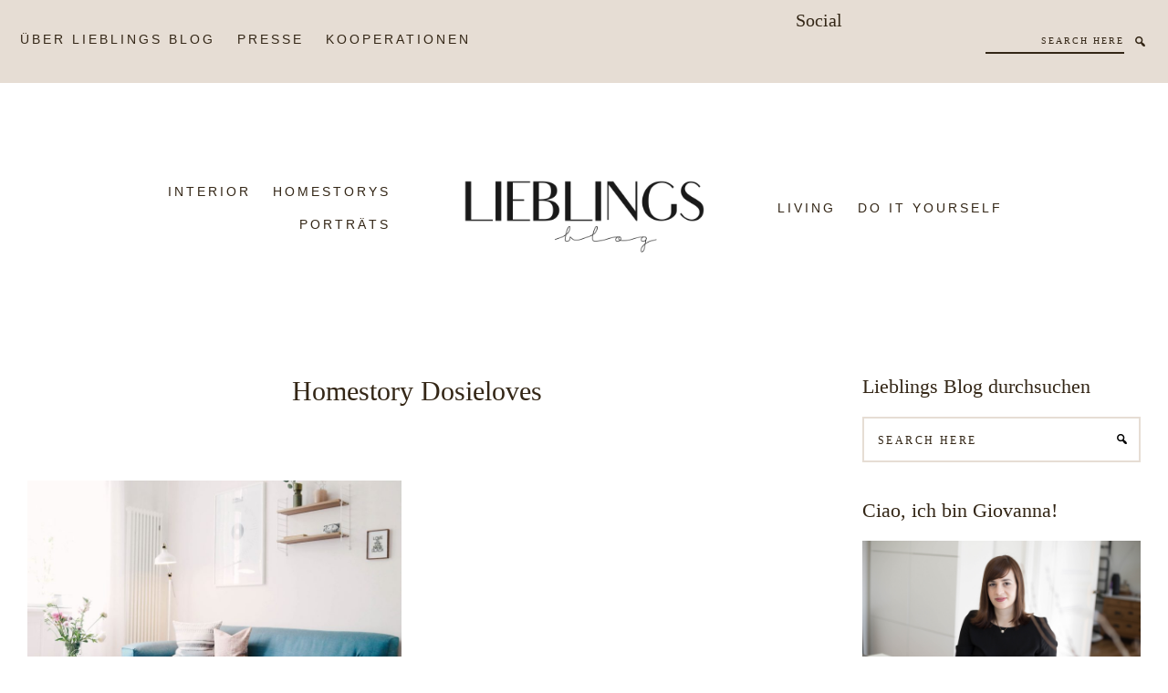

--- FILE ---
content_type: text/html; charset=UTF-8
request_url: https://www.lieblings-blog.de/tag/homestory-dosieloves/
body_size: 22148
content:
<!DOCTYPE html><html lang="de"><head ><meta charset="UTF-8" /><meta name="viewport" content="width=device-width, initial-scale=1" /><meta name='robots' content='index, follow, max-image-preview:large, max-snippet:-1, max-video-preview:-1' /><style>img:is([sizes="auto" i], [sizes^="auto," i]) { contain-intrinsic-size: 3000px 1500px }</style><title>Homestory Dosieloves Archive -</title><link rel="canonical" href="https://www.lieblings-blog.de/tag/homestory-dosieloves/" /><meta property="og:locale" content="de_DE" /><meta property="og:type" content="article" /><meta property="og:title" content="Homestory Dosieloves Archive -" /><meta property="og:url" content="https://www.lieblings-blog.de/tag/homestory-dosieloves/" /><meta name="twitter:card" content="summary_large_image" /> <script type="application/ld+json" class="yoast-schema-graph">{"@context":"https://schema.org","@graph":[{"@type":"CollectionPage","@id":"https://www.lieblings-blog.de/tag/homestory-dosieloves/","url":"https://www.lieblings-blog.de/tag/homestory-dosieloves/","name":"Homestory Dosieloves Archive -","isPartOf":{"@id":"https://www.lieblings-blog.de/#website"},"primaryImageOfPage":{"@id":"https://www.lieblings-blog.de/tag/homestory-dosieloves/#primaryimage"},"image":{"@id":"https://www.lieblings-blog.de/tag/homestory-dosieloves/#primaryimage"},"thumbnailUrl":"https://www.lieblings-blog.de/wp-content/uploads/2017/04/Homestory-Dosieloves-Lieblings-Blog-Wiesbaden-Wohzimmer-Teppich_GT.jpg","breadcrumb":{"@id":"https://www.lieblings-blog.de/tag/homestory-dosieloves/#breadcrumb"},"inLanguage":"de"},{"@type":"ImageObject","inLanguage":"de","@id":"https://www.lieblings-blog.de/tag/homestory-dosieloves/#primaryimage","url":"https://www.lieblings-blog.de/wp-content/uploads/2017/04/Homestory-Dosieloves-Lieblings-Blog-Wiesbaden-Wohzimmer-Teppich_GT.jpg","contentUrl":"https://www.lieblings-blog.de/wp-content/uploads/2017/04/Homestory-Dosieloves-Lieblings-Blog-Wiesbaden-Wohzimmer-Teppich_GT.jpg","width":1200,"height":1600,"caption":"Homestory-Dosieloves-Lieblings-Blog-Wiesbaden-Wohzimmer-Teppich_GT"},{"@type":"BreadcrumbList","@id":"https://www.lieblings-blog.de/tag/homestory-dosieloves/#breadcrumb","itemListElement":[{"@type":"ListItem","position":1,"name":"Startseite","item":"https://www.lieblings-blog.de/"},{"@type":"ListItem","position":2,"name":"Homestory Dosieloves"}]},{"@type":"WebSite","@id":"https://www.lieblings-blog.de/#website","url":"https://www.lieblings-blog.de/","name":"","description":"Blog mit Herz für Interior, Design und gute Geschichten.","potentialAction":[{"@type":"SearchAction","target":{"@type":"EntryPoint","urlTemplate":"https://www.lieblings-blog.de/?s={search_term_string}"},"query-input":{"@type":"PropertyValueSpecification","valueRequired":true,"valueName":"search_term_string"}}],"inLanguage":"de"}]}</script> <link rel='dns-prefetch' href='//cdnjs.cloudflare.com' /><link href='https://sp-ao.shortpixel.ai' rel='preconnect' /><link rel="alternate" type="application/rss+xml" title=" &raquo; Feed" href="https://www.lieblings-blog.de/feed/" /><link rel="alternate" type="application/rss+xml" title=" &raquo; Kommentar-Feed" href="https://www.lieblings-blog.de/comments/feed/" /><link rel="alternate" type="application/rss+xml" title=" &raquo; Homestory Dosieloves Schlagwort-Feed" href="https://www.lieblings-blog.de/tag/homestory-dosieloves/feed/" /><link rel='stylesheet' id='sbi_styles-css' href='https://usercontent.one/wp/www.lieblings-blog.de/wp-content/plugins/instagram-feed/css/sbi-styles.min.css?ver=6.10.0' media='all' /><link rel='stylesheet' id='isla-theme-css' href='https://usercontent.one/wp/www.lieblings-blog.de/wp-content/themes/isla/style.css?ver=1.0.6' media='all' /><style id='isla-theme-inline-css'>h1,
		h2,
		h3,
		h4,
		h5,
		h6,
		.site-title {
			font-family: 'Prata', serif;
			font-weight: regular;
		}
		
		h1,
		h2,
		h3,
		h4,
		h5,
		h6,
		.site-title {
			letter-spacing: 0px;
		}

		

		.site-title {
			font-size: 70px;
		}

		h1 {
			font-size: 30px;
		}

		h2 {
			font-size: 27px;
		}

		h3 {
			font-size: 22px;
		}

		h4 {
			font-size: 20px;
		}

		h5 {
			font-size: 18px;
		}

		h6 {
			font-size: 16px;
		}
	

		body {
			font-family: 'Cormorant Garamond', serif;
			font-weight: 300;
		}

		
		body {
			letter-spacing: 1px;
		}

		

		body {
			font-size: 16px;
		}
	
		.genesis-nav-menu .menu-item a {
			font-family: 'Poppins', sans-serif;
			font-weight: 100;
		}
		
		.genesis-nav-menu .menu-item a {
			text-transform: uppercase;
		}
	

		.genesis-nav-menu .menu-item a {
			font-size: 14px;
		}
	
		button,
		input[type="button"],
		input[type="reset"],
		input[type="submit"],
		.site-container div.wpforms-container-full .wpforms-form input[type="submit"],
		.site-container div.wpforms-container-full .wpforms-form button[type="submit"],
		.button,
		.archive-pagination a {
			font-family: 'Work Sans', sans-serif;
			font-weight: regular;
		}
		
		button,
		input[type="button"],
		input[type="reset"],
		input[type="submit"],
		.site-container div.wpforms-container-full .wpforms-form input[type="submit"],
		.site-container div.wpforms-container-full .wpforms-form button[type="submit"],
		.button,
		.archive-pagination a {
			text-transform: uppercase;
		}
	
		button,
		input[type="button"],
		input[type="reset"],
		input[type="submit"],
		.site-container div.wpforms-container-full .wpforms-form input[type="submit"],
		.site-container div.wpforms-container-full .wpforms-form button[type="submit"],
		.button,
		.archive-pagination a {
			font-size: 12px;
		}
	
		.entry-header .entry-meta,
		.breadcrumb,
		.comment-author,
		.comment-meta,
		.comment-reply,
		.carousel-post-meta {
			font-family: 'Work Sans', sans-serif;
			font-weight: regular;
		}
		
		.entry-header .entry-meta,
		.breadcrumb,
		.comment-author,
		.comment-meta,
		.comment-reply,
		.carousel-post-meta{
			text-transform: uppercase;
		}
	
		.entry-header .entry-meta,
		.breadcrumb,
		.comment-author,
		.comment-meta,
		.comment-reply,
		.carousel-post-meta{
			font-size: 12px;
		}
	
		.wp-custom-logo .site-container .custom-logo-link {
			aspect-ratio: 350/175;
		}</style><link rel='stylesheet' id='wp-block-library-css' href='https://www.lieblings-blog.de/wp-includes/css/dist/block-library/style.min.css?ver=6.8.3' media='all' /><style id='classic-theme-styles-inline-css'>/*! This file is auto-generated */
.wp-block-button__link{color:#fff;background-color:#32373c;border-radius:9999px;box-shadow:none;text-decoration:none;padding:calc(.667em + 2px) calc(1.333em + 2px);font-size:1.125em}.wp-block-file__button{background:#32373c;color:#fff;text-decoration:none}</style><style id='global-styles-inline-css'>:root{--wp--preset--aspect-ratio--square: 1;--wp--preset--aspect-ratio--4-3: 4/3;--wp--preset--aspect-ratio--3-4: 3/4;--wp--preset--aspect-ratio--3-2: 3/2;--wp--preset--aspect-ratio--2-3: 2/3;--wp--preset--aspect-ratio--16-9: 16/9;--wp--preset--aspect-ratio--9-16: 9/16;--wp--preset--color--black: #000000;--wp--preset--color--cyan-bluish-gray: #abb8c3;--wp--preset--color--white: #ffffff;--wp--preset--color--pale-pink: #f78da7;--wp--preset--color--vivid-red: #cf2e2e;--wp--preset--color--luminous-vivid-orange: #ff6900;--wp--preset--color--luminous-vivid-amber: #fcb900;--wp--preset--color--light-green-cyan: #7bdcb5;--wp--preset--color--vivid-green-cyan: #00d084;--wp--preset--color--pale-cyan-blue: #8ed1fc;--wp--preset--color--vivid-cyan-blue: #0693e3;--wp--preset--color--vivid-purple: #9b51e0;--wp--preset--color--theme-font-color: #332616;--wp--preset--color--theme-primary: #e6ddd4;--wp--preset--color--theme-secondary: #777f6b;--wp--preset--gradient--vivid-cyan-blue-to-vivid-purple: linear-gradient(135deg,rgba(6,147,227,1) 0%,rgb(155,81,224) 100%);--wp--preset--gradient--light-green-cyan-to-vivid-green-cyan: linear-gradient(135deg,rgb(122,220,180) 0%,rgb(0,208,130) 100%);--wp--preset--gradient--luminous-vivid-amber-to-luminous-vivid-orange: linear-gradient(135deg,rgba(252,185,0,1) 0%,rgba(255,105,0,1) 100%);--wp--preset--gradient--luminous-vivid-orange-to-vivid-red: linear-gradient(135deg,rgba(255,105,0,1) 0%,rgb(207,46,46) 100%);--wp--preset--gradient--very-light-gray-to-cyan-bluish-gray: linear-gradient(135deg,rgb(238,238,238) 0%,rgb(169,184,195) 100%);--wp--preset--gradient--cool-to-warm-spectrum: linear-gradient(135deg,rgb(74,234,220) 0%,rgb(151,120,209) 20%,rgb(207,42,186) 40%,rgb(238,44,130) 60%,rgb(251,105,98) 80%,rgb(254,248,76) 100%);--wp--preset--gradient--blush-light-purple: linear-gradient(135deg,rgb(255,206,236) 0%,rgb(152,150,240) 100%);--wp--preset--gradient--blush-bordeaux: linear-gradient(135deg,rgb(254,205,165) 0%,rgb(254,45,45) 50%,rgb(107,0,62) 100%);--wp--preset--gradient--luminous-dusk: linear-gradient(135deg,rgb(255,203,112) 0%,rgb(199,81,192) 50%,rgb(65,88,208) 100%);--wp--preset--gradient--pale-ocean: linear-gradient(135deg,rgb(255,245,203) 0%,rgb(182,227,212) 50%,rgb(51,167,181) 100%);--wp--preset--gradient--electric-grass: linear-gradient(135deg,rgb(202,248,128) 0%,rgb(113,206,126) 100%);--wp--preset--gradient--midnight: linear-gradient(135deg,rgb(2,3,129) 0%,rgb(40,116,252) 100%);--wp--preset--font-size--small: 12px;--wp--preset--font-size--medium: 20px;--wp--preset--font-size--large: 20px;--wp--preset--font-size--x-large: 42px;--wp--preset--font-size--normal: 16px;--wp--preset--font-size--larger: 24px;--wp--preset--spacing--20: 0.44rem;--wp--preset--spacing--30: 0.67rem;--wp--preset--spacing--40: 1rem;--wp--preset--spacing--50: 1.5rem;--wp--preset--spacing--60: 2.25rem;--wp--preset--spacing--70: 3.38rem;--wp--preset--spacing--80: 5.06rem;--wp--preset--shadow--natural: 6px 6px 9px rgba(0, 0, 0, 0.2);--wp--preset--shadow--deep: 12px 12px 50px rgba(0, 0, 0, 0.4);--wp--preset--shadow--sharp: 6px 6px 0px rgba(0, 0, 0, 0.2);--wp--preset--shadow--outlined: 6px 6px 0px -3px rgba(255, 255, 255, 1), 6px 6px rgba(0, 0, 0, 1);--wp--preset--shadow--crisp: 6px 6px 0px rgba(0, 0, 0, 1);}:where(.is-layout-flex){gap: 0.5em;}:where(.is-layout-grid){gap: 0.5em;}body .is-layout-flex{display: flex;}.is-layout-flex{flex-wrap: wrap;align-items: center;}.is-layout-flex > :is(*, div){margin: 0;}body .is-layout-grid{display: grid;}.is-layout-grid > :is(*, div){margin: 0;}:where(.wp-block-columns.is-layout-flex){gap: 2em;}:where(.wp-block-columns.is-layout-grid){gap: 2em;}:where(.wp-block-post-template.is-layout-flex){gap: 1.25em;}:where(.wp-block-post-template.is-layout-grid){gap: 1.25em;}.has-black-color{color: var(--wp--preset--color--black) !important;}.has-cyan-bluish-gray-color{color: var(--wp--preset--color--cyan-bluish-gray) !important;}.has-white-color{color: var(--wp--preset--color--white) !important;}.has-pale-pink-color{color: var(--wp--preset--color--pale-pink) !important;}.has-vivid-red-color{color: var(--wp--preset--color--vivid-red) !important;}.has-luminous-vivid-orange-color{color: var(--wp--preset--color--luminous-vivid-orange) !important;}.has-luminous-vivid-amber-color{color: var(--wp--preset--color--luminous-vivid-amber) !important;}.has-light-green-cyan-color{color: var(--wp--preset--color--light-green-cyan) !important;}.has-vivid-green-cyan-color{color: var(--wp--preset--color--vivid-green-cyan) !important;}.has-pale-cyan-blue-color{color: var(--wp--preset--color--pale-cyan-blue) !important;}.has-vivid-cyan-blue-color{color: var(--wp--preset--color--vivid-cyan-blue) !important;}.has-vivid-purple-color{color: var(--wp--preset--color--vivid-purple) !important;}.has-black-background-color{background-color: var(--wp--preset--color--black) !important;}.has-cyan-bluish-gray-background-color{background-color: var(--wp--preset--color--cyan-bluish-gray) !important;}.has-white-background-color{background-color: var(--wp--preset--color--white) !important;}.has-pale-pink-background-color{background-color: var(--wp--preset--color--pale-pink) !important;}.has-vivid-red-background-color{background-color: var(--wp--preset--color--vivid-red) !important;}.has-luminous-vivid-orange-background-color{background-color: var(--wp--preset--color--luminous-vivid-orange) !important;}.has-luminous-vivid-amber-background-color{background-color: var(--wp--preset--color--luminous-vivid-amber) !important;}.has-light-green-cyan-background-color{background-color: var(--wp--preset--color--light-green-cyan) !important;}.has-vivid-green-cyan-background-color{background-color: var(--wp--preset--color--vivid-green-cyan) !important;}.has-pale-cyan-blue-background-color{background-color: var(--wp--preset--color--pale-cyan-blue) !important;}.has-vivid-cyan-blue-background-color{background-color: var(--wp--preset--color--vivid-cyan-blue) !important;}.has-vivid-purple-background-color{background-color: var(--wp--preset--color--vivid-purple) !important;}.has-black-border-color{border-color: var(--wp--preset--color--black) !important;}.has-cyan-bluish-gray-border-color{border-color: var(--wp--preset--color--cyan-bluish-gray) !important;}.has-white-border-color{border-color: var(--wp--preset--color--white) !important;}.has-pale-pink-border-color{border-color: var(--wp--preset--color--pale-pink) !important;}.has-vivid-red-border-color{border-color: var(--wp--preset--color--vivid-red) !important;}.has-luminous-vivid-orange-border-color{border-color: var(--wp--preset--color--luminous-vivid-orange) !important;}.has-luminous-vivid-amber-border-color{border-color: var(--wp--preset--color--luminous-vivid-amber) !important;}.has-light-green-cyan-border-color{border-color: var(--wp--preset--color--light-green-cyan) !important;}.has-vivid-green-cyan-border-color{border-color: var(--wp--preset--color--vivid-green-cyan) !important;}.has-pale-cyan-blue-border-color{border-color: var(--wp--preset--color--pale-cyan-blue) !important;}.has-vivid-cyan-blue-border-color{border-color: var(--wp--preset--color--vivid-cyan-blue) !important;}.has-vivid-purple-border-color{border-color: var(--wp--preset--color--vivid-purple) !important;}.has-vivid-cyan-blue-to-vivid-purple-gradient-background{background: var(--wp--preset--gradient--vivid-cyan-blue-to-vivid-purple) !important;}.has-light-green-cyan-to-vivid-green-cyan-gradient-background{background: var(--wp--preset--gradient--light-green-cyan-to-vivid-green-cyan) !important;}.has-luminous-vivid-amber-to-luminous-vivid-orange-gradient-background{background: var(--wp--preset--gradient--luminous-vivid-amber-to-luminous-vivid-orange) !important;}.has-luminous-vivid-orange-to-vivid-red-gradient-background{background: var(--wp--preset--gradient--luminous-vivid-orange-to-vivid-red) !important;}.has-very-light-gray-to-cyan-bluish-gray-gradient-background{background: var(--wp--preset--gradient--very-light-gray-to-cyan-bluish-gray) !important;}.has-cool-to-warm-spectrum-gradient-background{background: var(--wp--preset--gradient--cool-to-warm-spectrum) !important;}.has-blush-light-purple-gradient-background{background: var(--wp--preset--gradient--blush-light-purple) !important;}.has-blush-bordeaux-gradient-background{background: var(--wp--preset--gradient--blush-bordeaux) !important;}.has-luminous-dusk-gradient-background{background: var(--wp--preset--gradient--luminous-dusk) !important;}.has-pale-ocean-gradient-background{background: var(--wp--preset--gradient--pale-ocean) !important;}.has-electric-grass-gradient-background{background: var(--wp--preset--gradient--electric-grass) !important;}.has-midnight-gradient-background{background: var(--wp--preset--gradient--midnight) !important;}.has-small-font-size{font-size: var(--wp--preset--font-size--small) !important;}.has-medium-font-size{font-size: var(--wp--preset--font-size--medium) !important;}.has-large-font-size{font-size: var(--wp--preset--font-size--large) !important;}.has-x-large-font-size{font-size: var(--wp--preset--font-size--x-large) !important;}
:where(.wp-block-post-template.is-layout-flex){gap: 1.25em;}:where(.wp-block-post-template.is-layout-grid){gap: 1.25em;}
:where(.wp-block-columns.is-layout-flex){gap: 2em;}:where(.wp-block-columns.is-layout-grid){gap: 2em;}
:root :where(.wp-block-pullquote){font-size: 1.5em;line-height: 1.6;}</style><link rel='stylesheet' id='isla-theme-fonts-css' href='https://www.lieblings-blog.de/wp-content/cache/autoptimize/autoptimize_single_c712c4bf8e6d0afa1fe20b5f352ba22c.php?ver=1675860522' media='all' /><link rel='stylesheet' id='dashicons-css' href='https://www.lieblings-blog.de/wp-includes/css/dashicons.min.css?ver=6.8.3' media='all' /><link rel='stylesheet' id='owl-carousel-css' href='https://cdnjs.cloudflare.com/ajax/libs/OwlCarousel2/2.3.4/assets/owl.carousel.min.css?ver=1.0.6' media='all' /><link rel='stylesheet' id='owl-carousel-default-css' href='https://cdnjs.cloudflare.com/ajax/libs/OwlCarousel2/2.3.4/assets/owl.theme.default.css?ver=1.0.6' media='all' /><link rel='stylesheet' id='isla-theme-gutenberg-css' href='https://usercontent.one/wp/www.lieblings-blog.de/wp-content/themes/isla/lib/gutenberg/front-end.css?ver=1.0.6' media='all' /><style id='isla-theme-gutenberg-inline-css'>.site-container .wp-block-button .wp-block-button__link,
.site-container .wp-block-file a.wp-block-file__button,
.wc-block-product-search .wc-block-product-search__button {
	font-family: Work Sans, sans-serif;
	font-size: 12px;
	letter-spacing: 2px;
	color: #ffffff;
	background-color: #777f6b;
	border-color: #777f6b;
}

.site-container .wp-block-button .wp-block-button__link:focus,
.site-container .wp-block-button .wp-block-button__link:hover,
.site-container .wp-block-file a.wp-block-file__button:focus,
.site-container .wp-block-file a.wp-block-file__button:hover,
.wc-block-product-search .wc-block-product-search__button:hover,
.wc-block-product-search .wc-block-product-search__button:focus,
.wc-block-product-search .wc-block-product-search__button:not(:disabled):not([aria-disabled=true]):hover {
	border-color: #777f6b;
	color: #777f6b;
}

.wc-block-grid__product-onsale {
	background-color: #e6ddd4;
	color: #332616;
}

.site-container .wp-block-latest-posts__post-date,
.wc-block-sort-select__label,
.wc-block-sort-select__select,
.wc-block-review-list-item__author,
.wc-block-review-list-item__published-date,
.wc-block-grid__product-onsale {
	font-family: Work Sans, sans-serif;
	font-size: 12px;
	letter-spacing: 2px;
	color: #332616;
}

.wc-block-review-list-item__rating>.wc-block-review-list-item__rating__stars span:before,
.wc-block-grid__product-rating .wc-block-grid__product-rating__stars span:before,
.wc-block-grid__product-price .wc-block-grid__product-price__value {
	color: #332616;
}

.wc-block-review-list-item__author {
	color: #332616 !important;
}

.wc-block-grid__product-price .wc-block-grid__product-price__value {
	letter-spacing: 1px;
}

.wc-block-price-filter .wc-block-price-filter__range-input-wrapper .wc-block-price-filter__range-input-progress {
	--range-color: #e6ddd4;
}

.wc-block-grid__product-title {
	font-family: Prata, serif ;
	letter-spacing: 0px;
}

		.site-container .wp-block-button .wp-block-button__link,
		.site-container .wp-block-file a.wp-block-file__button {
			text-transform: uppercase;
		}
	
		.wp-block-latest-posts__post-date,
		.wc-block-sort-select__label,
		.wc-block-sort-select__select,
		.wc-block-review-list-item__author,
		.wc-block-review-list-item__published-date,
		.wc-block-grid__product-onsale {
			text-transform: uppercase;
		}
			.site-container .has-small-font-size {
			font-size: 12px;
		}		.site-container .has-normal-font-size {
			font-size: 16px;
		}		.site-container .has-large-font-size {
			font-size: 20px;
		}		.site-container .has-larger-font-size {
			font-size: 24px;
		}		.site-container .has-theme-font-color-color,
		.site-container .wp-block-button .wp-block-button__link.has-theme-font-color-color,
		.site-container .wp-block-button.is-style-outline .wp-block-button__link.has-theme-font-color-color {
			color: #332616;
		}

		.site-container .has-theme-font-color-background-color,
		.site-container .wp-block-button .wp-block-button__link.has-theme-font-color-background-color,
		.site-container .wp-block-pullquote.is-style-solid-color.has-theme-font-color-background-color {
			background-color: #332616;
		}

		.site-container hr.wp-block-separator.has-theme-font-color-color {
			border-color: #332616;
		}

		.site-container .wp-block-button .wp-block-button__link.has-theme-font-color-background-color,
		.site-container .wp-block-button .wp-block-button__link.has-theme-font-color-background-color:hover,
		.site-container .wp-block-button .wp-block-button__link.has-theme-font-color-background-color:focus {
			border-color: #332616;
		}

		.site-container .wp-block-button .wp-block-button__link.has-theme-font-color-background-color:hover,
		.site-container .wp-block-button .wp-block-button__link.has-theme-font-color-background-color:focus {
			background-color: transparent;
			color: #332616 !important;
		}
		.site-container .has-theme-primary-color,
		.site-container .wp-block-button .wp-block-button__link.has-theme-primary-color,
		.site-container .wp-block-button.is-style-outline .wp-block-button__link.has-theme-primary-color {
			color: #e6ddd4;
		}

		.site-container .has-theme-primary-background-color,
		.site-container .wp-block-button .wp-block-button__link.has-theme-primary-background-color,
		.site-container .wp-block-pullquote.is-style-solid-color.has-theme-primary-background-color {
			background-color: #e6ddd4;
		}

		.site-container hr.wp-block-separator.has-theme-primary-color {
			border-color: #e6ddd4;
		}

		.site-container .wp-block-button .wp-block-button__link.has-theme-primary-background-color,
		.site-container .wp-block-button .wp-block-button__link.has-theme-primary-background-color:hover,
		.site-container .wp-block-button .wp-block-button__link.has-theme-primary-background-color:focus {
			border-color: #e6ddd4;
		}

		.site-container .wp-block-button .wp-block-button__link.has-theme-primary-background-color:hover,
		.site-container .wp-block-button .wp-block-button__link.has-theme-primary-background-color:focus {
			background-color: transparent;
			color: #e6ddd4 !important;
		}
		.site-container .has-theme-secondary-color,
		.site-container .wp-block-button .wp-block-button__link.has-theme-secondary-color,
		.site-container .wp-block-button.is-style-outline .wp-block-button__link.has-theme-secondary-color {
			color: #777f6b;
		}

		.site-container .has-theme-secondary-background-color,
		.site-container .wp-block-button .wp-block-button__link.has-theme-secondary-background-color,
		.site-container .wp-block-pullquote.is-style-solid-color.has-theme-secondary-background-color {
			background-color: #777f6b;
		}

		.site-container hr.wp-block-separator.has-theme-secondary-color {
			border-color: #777f6b;
		}

		.site-container .wp-block-button .wp-block-button__link.has-theme-secondary-background-color,
		.site-container .wp-block-button .wp-block-button__link.has-theme-secondary-background-color:hover,
		.site-container .wp-block-button .wp-block-button__link.has-theme-secondary-background-color:focus {
			border-color: #777f6b;
		}

		.site-container .wp-block-button .wp-block-button__link.has-theme-secondary-background-color:hover,
		.site-container .wp-block-button .wp-block-button__link.has-theme-secondary-background-color:focus {
			background-color: transparent;
			color: #777f6b !important;
		}
		.site-container .has-white-color,
		.site-container .wp-block-button .wp-block-button__link.has-white-color,
		.site-container .wp-block-button.is-style-outline .wp-block-button__link.has-white-color {
			color: #ffffff;
		}

		.site-container .has-white-background-color,
		.site-container .wp-block-button .wp-block-button__link.has-white-background-color,
		.site-container .wp-block-pullquote.is-style-solid-color.has-white-background-color {
			background-color: #ffffff;
		}

		.site-container hr.wp-block-separator.has-white-color {
			border-color: #ffffff;
		}

		.site-container .wp-block-button .wp-block-button__link.has-white-background-color,
		.site-container .wp-block-button .wp-block-button__link.has-white-background-color:hover,
		.site-container .wp-block-button .wp-block-button__link.has-white-background-color:focus {
			border-color: #ffffff;
		}

		.site-container .wp-block-button .wp-block-button__link.has-white-background-color:hover,
		.site-container .wp-block-button .wp-block-button__link.has-white-background-color:focus {
			background-color: transparent;
			color: #ffffff !important;
		}</style><link rel='stylesheet' id='simple-social-icons-font-css' href='https://usercontent.one/wp/www.lieblings-blog.de/wp-content/plugins/simple-social-icons/css/style.css?ver=4.0.0' media='all' /><link rel='stylesheet' id='borlabs-cookie-css' href='https://usercontent.one/wp/www.lieblings-blog.de/wp-content/cache/borlabs-cookie/borlabs-cookie_1_de.css?ver=2.3.3-62' media='all' /> <script defer src="https://www.lieblings-blog.de/wp-includes/js/jquery/jquery.min.js?ver=3.7.1" id="jquery-core-js"></script> <script defer src="https://www.lieblings-blog.de/wp-includes/js/jquery/jquery-migrate.min.js?ver=3.4.1" id="jquery-migrate-js"></script> <script defer src="https://usercontent.one/wp/www.lieblings-blog.de/wp-content/themes/isla/js/theme.js?ver=1.0.6" id="theme-js-js"></script> <script defer id="borlabs-cookie-prioritize-js-extra" src="[data-uri]"></script> <script defer src="https://usercontent.one/wp/www.lieblings-blog.de/wp-content/plugins/borlabs-cookie/assets/javascript/borlabs-cookie-prioritize.min.js?ver=2.3.3" id="borlabs-cookie-prioritize-js"></script> <link rel="https://api.w.org/" href="https://www.lieblings-blog.de/wp-json/" /><link rel="alternate" title="JSON" type="application/json" href="https://www.lieblings-blog.de/wp-json/wp/v2/tags/562" /><link rel="EditURI" type="application/rsd+xml" title="RSD" href="https://www.lieblings-blog.de/xmlrpc.php?rsd" /><meta name="generator" content="WordPress 6.8.3" /><style>[class*=" icon-oc-"],[class^=icon-oc-]{speak:none;font-style:normal;font-weight:400;font-variant:normal;text-transform:none;line-height:1;-webkit-font-smoothing:antialiased;-moz-osx-font-smoothing:grayscale}.icon-oc-one-com-white-32px-fill:before{content:"901"}.icon-oc-one-com:before{content:"900"}#one-com-icon,.toplevel_page_onecom-wp .wp-menu-image{speak:none;display:flex;align-items:center;justify-content:center;text-transform:none;line-height:1;-webkit-font-smoothing:antialiased;-moz-osx-font-smoothing:grayscale}.onecom-wp-admin-bar-item>a,.toplevel_page_onecom-wp>.wp-menu-name{font-size:16px;font-weight:400;line-height:1}.toplevel_page_onecom-wp>.wp-menu-name img{width:69px;height:9px;}.wp-submenu-wrap.wp-submenu>.wp-submenu-head>img{width:88px;height:auto}.onecom-wp-admin-bar-item>a img{height:7px!important}.onecom-wp-admin-bar-item>a img,.toplevel_page_onecom-wp>.wp-menu-name img{opacity:.8}.onecom-wp-admin-bar-item.hover>a img,.toplevel_page_onecom-wp.wp-has-current-submenu>.wp-menu-name img,li.opensub>a.toplevel_page_onecom-wp>.wp-menu-name img{opacity:1}#one-com-icon:before,.onecom-wp-admin-bar-item>a:before,.toplevel_page_onecom-wp>.wp-menu-image:before{content:'';position:static!important;background-color:rgba(240,245,250,.4);border-radius:102px;width:18px;height:18px;padding:0!important}.onecom-wp-admin-bar-item>a:before{width:14px;height:14px}.onecom-wp-admin-bar-item.hover>a:before,.toplevel_page_onecom-wp.opensub>a>.wp-menu-image:before,.toplevel_page_onecom-wp.wp-has-current-submenu>.wp-menu-image:before{background-color:#76b82a}.onecom-wp-admin-bar-item>a{display:inline-flex!important;align-items:center;justify-content:center}#one-com-logo-wrapper{font-size:4em}#one-com-icon{vertical-align:middle}.imagify-welcome{display:none !important;}</style><script type="text/javascript">(function(url){
	if(/(?:Chrome\/26\.0\.1410\.63 Safari\/537\.31|WordfenceTestMonBot)/.test(navigator.userAgent)){ return; }
	var addEvent = function(evt, handler) {
		if (window.addEventListener) {
			document.addEventListener(evt, handler, false);
		} else if (window.attachEvent) {
			document.attachEvent('on' + evt, handler);
		}
	};
	var removeEvent = function(evt, handler) {
		if (window.removeEventListener) {
			document.removeEventListener(evt, handler, false);
		} else if (window.detachEvent) {
			document.detachEvent('on' + evt, handler);
		}
	};
	var evts = 'contextmenu dblclick drag dragend dragenter dragleave dragover dragstart drop keydown keypress keyup mousedown mousemove mouseout mouseover mouseup mousewheel scroll'.split(' ');
	var logHuman = function() {
		if (window.wfLogHumanRan) { return; }
		window.wfLogHumanRan = true;
		var wfscr = document.createElement('script');
		wfscr.type = 'text/javascript';
		wfscr.async = true;
		wfscr.src = url + '&r=' + Math.random();
		(document.getElementsByTagName('head')[0]||document.getElementsByTagName('body')[0]).appendChild(wfscr);
		for (var i = 0; i < evts.length; i++) {
			removeEvent(evts[i], logHuman);
		}
	};
	for (var i = 0; i < evts.length; i++) {
		addEvent(evts[i], logHuman);
	}
})('//www.lieblings-blog.de/?wordfence_lh=1&hid=684AD7808033B1209ECA24790635974E');</script><link rel="pingback" href="https://www.lieblings-blog.de/xmlrpc.php" /><link rel="icon" href="https://usercontent.one/wp/www.lieblings-blog.de/wp-content/uploads/2017/04/cropped-Lieblings-Logo-2017-32x32.jpg" sizes="32x32" /><link rel="icon" href="https://usercontent.one/wp/www.lieblings-blog.de/wp-content/uploads/2017/04/cropped-Lieblings-Logo-2017-192x192.jpg" sizes="192x192" /><link rel="apple-touch-icon" href="https://usercontent.one/wp/www.lieblings-blog.de/wp-content/uploads/2017/04/cropped-Lieblings-Logo-2017-180x180.jpg" /><meta name="msapplication-TileImage" content="https://usercontent.one/wp/www.lieblings-blog.de/wp-content/uploads/2017/04/cropped-Lieblings-Logo-2017-270x270.jpg" /><style id="sccss">/* Füge hier Dein eigenes CSS ein */CSS Sicherung 

/* Füge hier Dein eigenes CSS ein 
*//* change the background color */</style></head><body class="archive tag tag-homestory-dosieloves tag-562 wp-custom-logo wp-embed-responsive wp-theme-genesis wp-child-theme-isla header-full-width content-sidebar genesis-breadcrumbs-hidden genesis-footer-widgets-visible layout-3"><div class="site-container"><ul class="genesis-skip-link"><li><a href="#genesis-nav-primary" class="screen-reader-shortcut"> Zur Hauptnavigation springen</a></li><li><a href="#genesis-content" class="screen-reader-shortcut"> Skip to main content</a></li><li><a href="#genesis-sidebar-primary" class="screen-reader-shortcut"> Zur Hauptsidebar springen</a></li><li><a href="#genesis-footer-widgets" class="screen-reader-shortcut"> Zur Fußzeile springen</a></li></ul><nav class="nav-secondary" aria-label="Sekundär"><div class="wrap"><ul id="menu-top-bar" class="menu genesis-nav-menu menu-secondary js-superfish"><li id="menu-item-5873" class="menu-item menu-item-type-post_type menu-item-object-page menu-item-5873"><a href="https://www.lieblings-blog.de/about/"><span >Über Lieblings Blog</span></a></li><li id="menu-item-5875" class="menu-item menu-item-type-post_type menu-item-object-page menu-item-5875"><a href="https://www.lieblings-blog.de/presse/"><span >Presse</span></a></li><li id="menu-item-5874" class="menu-item menu-item-type-post_type menu-item-object-page menu-item-5874"><a href="https://www.lieblings-blog.de/kooperationen/"><span >Kooperationen</span></a></li><li class="nav-extra"><form class="search-form" method="get" action="https://www.lieblings-blog.de/" role="search"><label class="search-form-label screen-reader-text" for="searchform-1">Search here</label><input class="search-form-input" type="search" name="s" id="searchform-1" placeholder="Search here"><input class="search-form-submit" type="submit" value="&#xf179;"><meta content="https://www.lieblings-blog.de/?s={s}"></form><aside class="widget-area"><h2 class="genesis-sidebar-title screen-reader-text">Secondary Navigation Social Media Icons</h2><section id="simple-social-icons-5" class="widget simple-social-icons"><div class="widget-wrap"><h4 class="widget-title widgettitle">Social</h4><ul class="alignleft"><li class="ssi-email"><a href="mailto:ha&#108;lo&#064;&#108;&#105;e&#098;&#108;ings&#045;&#098;lo&#103;&#046;d&#101;" ><svg role="img" class="social-email" aria-labelledby="social-email-5"><title id="social-email-5">E-Mail</title><use xlink:href="https://usercontent.one/wp/www.lieblings-blog.de/wp-content/plugins/simple-social-icons/symbol-defs.svg#social-email"></use></svg></a></li><li class="ssi-facebook"><a href="#" target="_blank" rel="noopener noreferrer"><svg role="img" class="social-facebook" aria-labelledby="social-facebook-5"><title id="social-facebook-5">Facebook</title><use xlink:href="https://usercontent.one/wp/www.lieblings-blog.de/wp-content/plugins/simple-social-icons/symbol-defs.svg#social-facebook"></use></svg></a></li><li class="ssi-instagram"><a href="https://www.instagram.com/lieblings_blog_/?hl=de" target="_blank" rel="noopener noreferrer"><svg role="img" class="social-instagram" aria-labelledby="social-instagram-5"><title id="social-instagram-5">Instagram</title><use xlink:href="https://usercontent.one/wp/www.lieblings-blog.de/wp-content/plugins/simple-social-icons/symbol-defs.svg#social-instagram"></use></svg></a></li><li class="ssi-pinterest"><a href="https://www.pinterest.de/lieblingsblog/" target="_blank" rel="noopener noreferrer"><svg role="img" class="social-pinterest" aria-labelledby="social-pinterest-5"><title id="social-pinterest-5">Pinterest</title><use xlink:href="https://usercontent.one/wp/www.lieblings-blog.de/wp-content/plugins/simple-social-icons/symbol-defs.svg#social-pinterest"></use></svg></a></li></ul></div></section></aside></li></ul></div></nav><header class="site-header"><div class="wrap"><div class="title-area"><a href="https://www.lieblings-blog.de/" class="custom-logo-link" rel="home"><img width="3000" height="1500" src="https://usercontent.one/wp/www.lieblings-blog.de/wp-content/uploads/2021/04/cropped-cropped-Lieblings-Logo-2017.png" class="custom-logo" alt="" decoding="async" fetchpriority="high" srcset="https://usercontent.one/wp/www.lieblings-blog.de/wp-content/uploads/2021/04/cropped-cropped-Lieblings-Logo-2017.png 3000w, https://usercontent.one/wp/www.lieblings-blog.de/wp-content/uploads/2021/04/cropped-cropped-Lieblings-Logo-2017-300x150.png 300w, https://usercontent.one/wp/www.lieblings-blog.de/wp-content/uploads/2021/04/cropped-cropped-Lieblings-Logo-2017-1200x600.png 1200w, https://usercontent.one/wp/www.lieblings-blog.de/wp-content/uploads/2021/04/cropped-cropped-Lieblings-Logo-2017-1536x768.png 1536w, https://usercontent.one/wp/www.lieblings-blog.de/wp-content/uploads/2021/04/cropped-cropped-Lieblings-Logo-2017-2048x1024.png 2048w, https://usercontent.one/wp/www.lieblings-blog.de/wp-content/uploads/2021/04/cropped-cropped-Lieblings-Logo-2017-868x434.png 868w" sizes="(max-width: 3000px) 100vw, 3000px" /></a><p class="site-title"></p><p class="site-description">Blog mit Herz für Interior, Design und gute Geschichten.</p></div><nav class="nav-third" role="navigation" itemscope="itemscope" itemtype="http://schema.org/SiteNavigationElement"><div class="menu-wrap"><ul id="menu-right-menu" class="menu genesis-nav-menu right-menu js-superfish"><li id="menu-item-5871" class="menu-item menu-item-type-taxonomy menu-item-object-category menu-item-5871"><a href="https://www.lieblings-blog.de/category/urban-living/"><span >Living</span></a></li><li id="menu-item-5872" class="menu-item menu-item-type-taxonomy menu-item-object-category menu-item-5872"><a href="https://www.lieblings-blog.de/category/do-it-yourself/"><span >Do it yourself</span></a></li></ul></div></nav><nav class="nav-primary" aria-label="Haupt" id="genesis-nav-primary"><div class="wrap"><ul id="menu-left-menu" class="menu genesis-nav-menu menu-primary js-superfish"><li id="menu-item-5868" class="menu-item menu-item-type-taxonomy menu-item-object-category menu-item-5868"><a href="https://www.lieblings-blog.de/category/interior/"><span >Interior</span></a></li><li id="menu-item-5869" class="menu-item menu-item-type-taxonomy menu-item-object-category menu-item-5869"><a href="https://www.lieblings-blog.de/category/homestories/"><span >Homestorys</span></a></li><li id="menu-item-5870" class="menu-item menu-item-type-taxonomy menu-item-object-category menu-item-5870"><a href="https://www.lieblings-blog.de/category/portraets/"><span >Porträts</span></a></li></ul></div></nav></div></header><div class="site-inner"><div class="content-sidebar-wrap"><main class="content" id="genesis-content"><div class="archive-description taxonomy-archive-description taxonomy-description"><h1 class="archive-title">Homestory Dosieloves</h1></div><article class="post-3935 post type-post status-publish format-standard has-post-thumbnail category-homestories tag-carousel tag-homestory tag-homestory-dosieloves tag-homestory-wiesbaden tag-mimimalismus tag-string-regal tag-treibholz-diy tag-treibholz-garderobe tag-vintage-living tag-wohnen-mit-alt-und-neu entry" aria-label="Etwas Altes, etwas Neues und viel Pastell: Wohnen wie Josephine"><a class="entry-image-link" href="https://www.lieblings-blog.de/etwas-altes-etwas-neues-und-viel-pastell-wohnen-wie-josie/" aria-hidden="true" tabindex="-1"><img width="868" height="578" src="https://usercontent.one/wp/www.lieblings-blog.de/wp-content/uploads/2017/04/Homestory-Dosieloves-Lieblings-Blog-Wiesbaden-Wohzimmer-Teppich_GT-868x578.jpg" class="aligncenter post-image entry-image" alt="Homestory-Dosieloves-Lieblings-Blog-Wiesbaden-Wohzimmer-Teppich_GT" decoding="async" /></a><header class="entry-header"><p class="entry-meta"><time class="entry-time">07.05.17</time> | <span class="entry-author"><a href="https://www.lieblings-blog.de/author/lieblings/" class="entry-author-link" rel="author"><span class="entry-author-name">Lieblings</span></a></span> <span class="entry-comments-link"> | <a href="https://www.lieblings-blog.de/etwas-altes-etwas-neues-und-viel-pastell-wohnen-wie-josie/#comments">3 Comments</a></span></p><h2 class="entry-title"><a class="entry-title-link" rel="bookmark" href="https://www.lieblings-blog.de/etwas-altes-etwas-neues-und-viel-pastell-wohnen-wie-josie/">Etwas Altes, etwas Neues und viel Pastell: Wohnen wie Josephine</a></h2><p class="entry-meta"><span class="entry-categories"><a href="https://www.lieblings-blog.de/category/homestories/" rel="category tag">Homes &amp; Styles</a></span></p></header><div class="entry-content"><p>Mit gerade einmal zwei Möbelstücken im Gepäck verließ Josephine Klewe ihre Studentenwohnung in Mainz, um die neuen 60 Quadratmeter in einem Wiesbadener Altbau zu beziehen. &#8220;Wohnen ist für mich ein Prozess&#8221;, sagt die 33-Jährige. Und in dem dürfen vor allem der Gedanke der Nachhaltigkeit und DIY-Stücke nicht fehlen. Das führt dann unweigerlich dazu, dass so gut wie&#8230;</p><div class="read-more-container"><a href="https://www.lieblings-blog.de/etwas-altes-etwas-neues-und-viel-pastell-wohnen-wie-josie/" class="button read-more">Read More</a></div></div><footer class="entry-footer"></footer></article></main><aside class="sidebar sidebar-primary widget-area" role="complementary" aria-label="Haupt-Sidebar" id="genesis-sidebar-primary"><h2 class="genesis-sidebar-title screen-reader-text">Haupt-Sidebar</h2><section id="search-3" class="widget widget_search"><div class="widget-wrap"><h3 class="widgettitle widget-title">Lieblings Blog durchsuchen</h3><form class="search-form" method="get" action="https://www.lieblings-blog.de/" role="search"><label class="search-form-label screen-reader-text" for="searchform-2">Search here</label><input class="search-form-input" type="search" name="s" id="searchform-2" placeholder="Search here"><input class="search-form-submit" type="submit" value="&#xf179;"><meta content="https://www.lieblings-blog.de/?s={s}"></form></div></section><section id="text-3" class="widget widget_text"><div class="widget-wrap"><h3 class="widgettitle widget-title">Ciao, ich bin Giovanna!</h3><div class="textwidget"><p><a href="https://www.lieblings-blog.de/about/"><img loading="lazy" decoding="async" class="aligncenter size-full wp-image-4452" src="https://usercontent.one/wp/www.lieblings-blog.de/wp-content/uploads/2018/03/Giovanna-Marasco-Albry-entsaettigt.jpg" alt="" width="5472" height="3648" /></a></p><p>Ich bin neugierig auf das Leben und liebe es, Geschichten zu erzählen. Auf Lieblings Blog schreibe ich seit 2013 über Interior und interessante Persönlichkeiten &#8211; und alles, was mein Herz zum Vibrieren bringt.</p><p><a href="https://www.lieblings-blog.de/about">Mehr erfahren</a></p></div></div></section><section id="text-5" class="widget widget_text"><div class="widget-wrap"><h3 class="widgettitle widget-title">Zum 3. Mal hat Lieblings Blog gewonnen</h3><div class="textwidget"><p><a href="https://www.ghb-award.de"><img loading="lazy" decoding="async" class="aligncenter wp-image-5510 size-full" src="https://usercontent.one/wp/www.lieblings-blog.de/wp-content/uploads/2020/09/GHBA20_BesterBlog_Home_1.png" alt="" width="588" height="905" srcset="https://usercontent.one/wp/www.lieblings-blog.de/wp-content/uploads/2020/09/GHBA20_BesterBlog_Home_1.png 588w, https://usercontent.one/wp/www.lieblings-blog.de/wp-content/uploads/2020/09/GHBA20_BesterBlog_Home_1-195x300.png 195w" sizes="auto, (max-width: 588px) 100vw, 588px" /></a></p></div></div></section></aside></div></div><div class="instagram-footer"><section id="text-6" class="widget widget_text"><div class="widget-wrap"><div class="textwidget"><div id="sb_instagram"  class="sbi sbi_mob_col_1 sbi_tab_col_2 sbi_col_6" style="padding-bottom: 2px; width: 100%;"	 data-feedid="*1"  data-res="full" data-cols="6" data-colsmobile="1" data-colstablet="2" data-num="6" data-nummobile="" data-item-padding="1"	 data-shortcode-atts="{}"  data-postid="" data-locatornonce="0bd6aa8064" data-imageaspectratio="1:1" data-sbi-flags="favorLocal,gdpr"><div id="sbi_images"  style="gap: 2px;"><div class="sbi_item sbi_type_image sbi_new sbi_transition"
 id="sbi_18037909699699428" data-date="1709550400"><div class="sbi_photo_wrap"> <a class="sbi_photo" href="https://www.instagram.com/p/C4Fw231M9ki/" target="_blank" rel="noopener nofollow"
 data-full-res="https://scontent-cph2-1.cdninstagram.com/v/t39.30808-6/430062740_18421835563009831_6033026723517823341_n.jpg?stp=dst-jpg_e35_tt6&#038;_nc_cat=102&#038;ccb=7-5&#038;_nc_sid=18de74&#038;efg=eyJlZmdfdGFnIjoiRkVFRC5iZXN0X2ltYWdlX3VybGdlbi5DMyJ9&#038;_nc_ohc=KiFQxp_Qsq8Q7kNvwFLtt-z&#038;_nc_oc=AdlNZ169XZRwtPVl9ZXwxng6q8h5_8nef_uEAouSU1pCSC6seDCxekcBgN5muA5ROlM&#038;_nc_zt=23&#038;_nc_ht=scontent-cph2-1.cdninstagram.com&#038;edm=ANo9K5cEAAAA&#038;_nc_gid=R_PRkPwc7oMB5zqrF2ShQQ&#038;oh=00_AfoUfOJBfomtePGbWuIMxFPLVSd8Tvv-zunpoJtW3jvkNg&#038;oe=6975482B"
 data-img-src-set="{&quot;d&quot;:&quot;https:\/\/scontent-cph2-1.cdninstagram.com\/v\/t39.30808-6\/430062740_18421835563009831_6033026723517823341_n.jpg?stp=dst-jpg_e35_tt6&amp;_nc_cat=102&amp;ccb=7-5&amp;_nc_sid=18de74&amp;efg=eyJlZmdfdGFnIjoiRkVFRC5iZXN0X2ltYWdlX3VybGdlbi5DMyJ9&amp;_nc_ohc=KiFQxp_Qsq8Q7kNvwFLtt-z&amp;_nc_oc=AdlNZ169XZRwtPVl9ZXwxng6q8h5_8nef_uEAouSU1pCSC6seDCxekcBgN5muA5ROlM&amp;_nc_zt=23&amp;_nc_ht=scontent-cph2-1.cdninstagram.com&amp;edm=ANo9K5cEAAAA&amp;_nc_gid=R_PRkPwc7oMB5zqrF2ShQQ&amp;oh=00_AfoUfOJBfomtePGbWuIMxFPLVSd8Tvv-zunpoJtW3jvkNg&amp;oe=6975482B&quot;,&quot;150&quot;:&quot;https:\/\/scontent-cph2-1.cdninstagram.com\/v\/t39.30808-6\/430062740_18421835563009831_6033026723517823341_n.jpg?stp=dst-jpg_e35_tt6&amp;_nc_cat=102&amp;ccb=7-5&amp;_nc_sid=18de74&amp;efg=eyJlZmdfdGFnIjoiRkVFRC5iZXN0X2ltYWdlX3VybGdlbi5DMyJ9&amp;_nc_ohc=KiFQxp_Qsq8Q7kNvwFLtt-z&amp;_nc_oc=AdlNZ169XZRwtPVl9ZXwxng6q8h5_8nef_uEAouSU1pCSC6seDCxekcBgN5muA5ROlM&amp;_nc_zt=23&amp;_nc_ht=scontent-cph2-1.cdninstagram.com&amp;edm=ANo9K5cEAAAA&amp;_nc_gid=R_PRkPwc7oMB5zqrF2ShQQ&amp;oh=00_AfoUfOJBfomtePGbWuIMxFPLVSd8Tvv-zunpoJtW3jvkNg&amp;oe=6975482B&quot;,&quot;320&quot;:&quot;https:\/\/www.lieblings-blog.de\/wp-content\/uploads\/sb-instagram-feed-images\/431667242_1400306744187854_1322143443314554708_nlow.jpg&quot;,&quot;640&quot;:&quot;https:\/\/www.lieblings-blog.de\/wp-content\/uploads\/sb-instagram-feed-images\/431667242_1400306744187854_1322143443314554708_nfull.jpg&quot;}"> <span class="sbi-screenreader">Abgetaucht … 
Sicher länger als ein Jahr.
Ich weiß</span> <img decoding="async" src="https://usercontent.one/wp/www.lieblings-blog.de/wp-content/plugins/instagram-feed/img/placeholder.png" alt="Abgetaucht … 
Sicher länger als ein Jahr.
Ich weiß es gar nicht so genau.
Manchmal tun kreative Pausen gut. 
Bin zurück. 
Neue Wohnung. Neues Glück.
Schön, dass noch ein paar von euch geblieben sind. ♥️
Sideboard: @madebywoood (Werbung, selbst bezahlt)
.
#interior #interiordesign #sideboard #sadbeige #livingroom" aria-hidden="true"> </a></div></div><div class="sbi_item sbi_type_image sbi_new sbi_transition"
 id="sbi_18367973443044277" data-date="1680861078"><div class="sbi_photo_wrap"> <a class="sbi_photo" href="https://www.instagram.com/p/CquwUa8sSr7/" target="_blank" rel="noopener nofollow"
 data-full-res="https://scontent-cph2-1.cdninstagram.com/v/t51.29350-15/339960577_249598434084791_4699122262533960741_n.jpg?stp=dst-jpg_e35_tt6&#038;_nc_cat=108&#038;ccb=7-5&#038;_nc_sid=18de74&#038;efg=eyJlZmdfdGFnIjoiRkVFRC5iZXN0X2ltYWdlX3VybGdlbi5DMyJ9&#038;_nc_ohc=yfX2wpXv380Q7kNvwFo2XTb&#038;_nc_oc=AdlF0OihcIHWuOwTD_syuKPQZ5791zD2oLueuG0C6up2Riqo4OxmLSjFhwpFG-yHzPY&#038;_nc_zt=23&#038;_nc_ht=scontent-cph2-1.cdninstagram.com&#038;edm=ANo9K5cEAAAA&#038;_nc_gid=R_PRkPwc7oMB5zqrF2ShQQ&#038;oh=00_AfrPJwGUm2bULwTfj-5hHimETmwPw0z9YC6Z4QRftdyyiA&#038;oe=69753584"
 data-img-src-set="{&quot;d&quot;:&quot;https:\/\/scontent-cph2-1.cdninstagram.com\/v\/t51.29350-15\/339960577_249598434084791_4699122262533960741_n.jpg?stp=dst-jpg_e35_tt6&amp;_nc_cat=108&amp;ccb=7-5&amp;_nc_sid=18de74&amp;efg=eyJlZmdfdGFnIjoiRkVFRC5iZXN0X2ltYWdlX3VybGdlbi5DMyJ9&amp;_nc_ohc=yfX2wpXv380Q7kNvwFo2XTb&amp;_nc_oc=AdlF0OihcIHWuOwTD_syuKPQZ5791zD2oLueuG0C6up2Riqo4OxmLSjFhwpFG-yHzPY&amp;_nc_zt=23&amp;_nc_ht=scontent-cph2-1.cdninstagram.com&amp;edm=ANo9K5cEAAAA&amp;_nc_gid=R_PRkPwc7oMB5zqrF2ShQQ&amp;oh=00_AfrPJwGUm2bULwTfj-5hHimETmwPw0z9YC6Z4QRftdyyiA&amp;oe=69753584&quot;,&quot;150&quot;:&quot;https:\/\/scontent-cph2-1.cdninstagram.com\/v\/t51.29350-15\/339960577_249598434084791_4699122262533960741_n.jpg?stp=dst-jpg_e35_tt6&amp;_nc_cat=108&amp;ccb=7-5&amp;_nc_sid=18de74&amp;efg=eyJlZmdfdGFnIjoiRkVFRC5iZXN0X2ltYWdlX3VybGdlbi5DMyJ9&amp;_nc_ohc=yfX2wpXv380Q7kNvwFo2XTb&amp;_nc_oc=AdlF0OihcIHWuOwTD_syuKPQZ5791zD2oLueuG0C6up2Riqo4OxmLSjFhwpFG-yHzPY&amp;_nc_zt=23&amp;_nc_ht=scontent-cph2-1.cdninstagram.com&amp;edm=ANo9K5cEAAAA&amp;_nc_gid=R_PRkPwc7oMB5zqrF2ShQQ&amp;oh=00_AfrPJwGUm2bULwTfj-5hHimETmwPw0z9YC6Z4QRftdyyiA&amp;oe=69753584&quot;,&quot;320&quot;:&quot;https:\/\/www.lieblings-blog.de\/wp-content\/uploads\/sb-instagram-feed-images\/339960577_249598434084791_4699122262533960741_nlow.jpg&quot;,&quot;640&quot;:&quot;https:\/\/www.lieblings-blog.de\/wp-content\/uploads\/sb-instagram-feed-images\/339960577_249598434084791_4699122262533960741_nfull.jpg&quot;}"> <span class="sbi-screenreader">Wie praktisch, wenn man Pre-Einzugs-Küchenfotos au</span> <img decoding="async" src="https://usercontent.one/wp/www.lieblings-blog.de/wp-content/plugins/instagram-feed/img/placeholder.png" alt="Wie praktisch, wenn man Pre-Einzugs-Küchenfotos auf dem Handy hat, wenn die eigene Küche gerade nicht so im Insta-Look ist 🙈
Schönen Karfreitag bei diesem „wunderbaren“ Wetter wünsche ich ❤️  #interior #kitchen #kitcheninspiration #scandi #iickitchen" aria-hidden="true"> </a></div></div><div class="sbi_item sbi_type_image sbi_new sbi_transition"
 id="sbi_18252307411146590" data-date="1678621161"><div class="sbi_photo_wrap"> <a class="sbi_photo" href="https://www.instagram.com/p/CpsABAHMjSs/" target="_blank" rel="noopener nofollow"
 data-full-res="https://scontent-cph2-1.cdninstagram.com/v/t51.29350-15/334709357_3382398858694670_432941785670779701_n.jpg?stp=dst-jpg_e35_tt6&#038;_nc_cat=108&#038;ccb=7-5&#038;_nc_sid=18de74&#038;efg=eyJlZmdfdGFnIjoiRkVFRC5iZXN0X2ltYWdlX3VybGdlbi5DMyJ9&#038;_nc_ohc=bThcYa0gYo8Q7kNvwFZqhMg&#038;_nc_oc=AdmiZPIvYw7ENhtOHRGvubSWAQQLo77s3_0SxM2iyeIzCeIl1C_-4XosvKk1XiTY-z8&#038;_nc_zt=23&#038;_nc_ht=scontent-cph2-1.cdninstagram.com&#038;edm=ANo9K5cEAAAA&#038;_nc_gid=R_PRkPwc7oMB5zqrF2ShQQ&#038;oh=00_Afqk-zw_3zDFFNcXQ_j7KiAIw5g9XQQTJXD2dlnthgrvlA&#038;oe=6975370F"
 data-img-src-set="{&quot;d&quot;:&quot;https:\/\/scontent-cph2-1.cdninstagram.com\/v\/t51.29350-15\/334709357_3382398858694670_432941785670779701_n.jpg?stp=dst-jpg_e35_tt6&amp;_nc_cat=108&amp;ccb=7-5&amp;_nc_sid=18de74&amp;efg=eyJlZmdfdGFnIjoiRkVFRC5iZXN0X2ltYWdlX3VybGdlbi5DMyJ9&amp;_nc_ohc=bThcYa0gYo8Q7kNvwFZqhMg&amp;_nc_oc=AdmiZPIvYw7ENhtOHRGvubSWAQQLo77s3_0SxM2iyeIzCeIl1C_-4XosvKk1XiTY-z8&amp;_nc_zt=23&amp;_nc_ht=scontent-cph2-1.cdninstagram.com&amp;edm=ANo9K5cEAAAA&amp;_nc_gid=R_PRkPwc7oMB5zqrF2ShQQ&amp;oh=00_Afqk-zw_3zDFFNcXQ_j7KiAIw5g9XQQTJXD2dlnthgrvlA&amp;oe=6975370F&quot;,&quot;150&quot;:&quot;https:\/\/scontent-cph2-1.cdninstagram.com\/v\/t51.29350-15\/334709357_3382398858694670_432941785670779701_n.jpg?stp=dst-jpg_e35_tt6&amp;_nc_cat=108&amp;ccb=7-5&amp;_nc_sid=18de74&amp;efg=eyJlZmdfdGFnIjoiRkVFRC5iZXN0X2ltYWdlX3VybGdlbi5DMyJ9&amp;_nc_ohc=bThcYa0gYo8Q7kNvwFZqhMg&amp;_nc_oc=AdmiZPIvYw7ENhtOHRGvubSWAQQLo77s3_0SxM2iyeIzCeIl1C_-4XosvKk1XiTY-z8&amp;_nc_zt=23&amp;_nc_ht=scontent-cph2-1.cdninstagram.com&amp;edm=ANo9K5cEAAAA&amp;_nc_gid=R_PRkPwc7oMB5zqrF2ShQQ&amp;oh=00_Afqk-zw_3zDFFNcXQ_j7KiAIw5g9XQQTJXD2dlnthgrvlA&amp;oe=6975370F&quot;,&quot;320&quot;:&quot;https:\/\/www.lieblings-blog.de\/wp-content\/uploads\/sb-instagram-feed-images\/334709357_3382398858694670_432941785670779701_nlow.jpg&quot;,&quot;640&quot;:&quot;https:\/\/www.lieblings-blog.de\/wp-content\/uploads\/sb-instagram-feed-images\/334709357_3382398858694670_432941785670779701_nfull.jpg&quot;}"> <span class="sbi-screenreader">Messy, but home… ❤️
#interior #interiors #interior</span> <img decoding="async" src="https://usercontent.one/wp/www.lieblings-blog.de/wp-content/plugins/instagram-feed/img/placeholder.png" alt="Messy, but home… ❤️
#interior #interiors #interiordesign #string #scandi" aria-hidden="true"> </a></div></div><div class="sbi_item sbi_type_image sbi_new sbi_transition"
 id="sbi_18181504213254870" data-date="1678534936"><div class="sbi_photo_wrap"> <a class="sbi_photo" href="https://www.instagram.com/p/CppbjjPsgd9/" target="_blank" rel="noopener nofollow"
 data-full-res="https://scontent-cph2-1.cdninstagram.com/v/t51.29350-15/334826476_201779092463628_8968219515633457231_n.jpg?stp=dst-jpg_e35_tt6&#038;_nc_cat=108&#038;ccb=7-5&#038;_nc_sid=18de74&#038;efg=eyJlZmdfdGFnIjoiRkVFRC5iZXN0X2ltYWdlX3VybGdlbi5DMyJ9&#038;_nc_ohc=40uK9pLynNkQ7kNvwEbZQoX&#038;_nc_oc=Adksdcan9P0F42YZu8AI7PNtNo2GpkE8YjNjUcsE4efHDi-TuaV0RYcYp87oWwefrGo&#038;_nc_zt=23&#038;_nc_ht=scontent-cph2-1.cdninstagram.com&#038;edm=ANo9K5cEAAAA&#038;_nc_gid=R_PRkPwc7oMB5zqrF2ShQQ&#038;oh=00_Afp8SOUym3Axyt-kgKdmTt1E_fTOkjZwIkmrKkcyz0NDVQ&#038;oe=69753D4D"
 data-img-src-set="{&quot;d&quot;:&quot;https:\/\/scontent-cph2-1.cdninstagram.com\/v\/t51.29350-15\/334826476_201779092463628_8968219515633457231_n.jpg?stp=dst-jpg_e35_tt6&amp;_nc_cat=108&amp;ccb=7-5&amp;_nc_sid=18de74&amp;efg=eyJlZmdfdGFnIjoiRkVFRC5iZXN0X2ltYWdlX3VybGdlbi5DMyJ9&amp;_nc_ohc=40uK9pLynNkQ7kNvwEbZQoX&amp;_nc_oc=Adksdcan9P0F42YZu8AI7PNtNo2GpkE8YjNjUcsE4efHDi-TuaV0RYcYp87oWwefrGo&amp;_nc_zt=23&amp;_nc_ht=scontent-cph2-1.cdninstagram.com&amp;edm=ANo9K5cEAAAA&amp;_nc_gid=R_PRkPwc7oMB5zqrF2ShQQ&amp;oh=00_Afp8SOUym3Axyt-kgKdmTt1E_fTOkjZwIkmrKkcyz0NDVQ&amp;oe=69753D4D&quot;,&quot;150&quot;:&quot;https:\/\/scontent-cph2-1.cdninstagram.com\/v\/t51.29350-15\/334826476_201779092463628_8968219515633457231_n.jpg?stp=dst-jpg_e35_tt6&amp;_nc_cat=108&amp;ccb=7-5&amp;_nc_sid=18de74&amp;efg=eyJlZmdfdGFnIjoiRkVFRC5iZXN0X2ltYWdlX3VybGdlbi5DMyJ9&amp;_nc_ohc=40uK9pLynNkQ7kNvwEbZQoX&amp;_nc_oc=Adksdcan9P0F42YZu8AI7PNtNo2GpkE8YjNjUcsE4efHDi-TuaV0RYcYp87oWwefrGo&amp;_nc_zt=23&amp;_nc_ht=scontent-cph2-1.cdninstagram.com&amp;edm=ANo9K5cEAAAA&amp;_nc_gid=R_PRkPwc7oMB5zqrF2ShQQ&amp;oh=00_Afp8SOUym3Axyt-kgKdmTt1E_fTOkjZwIkmrKkcyz0NDVQ&amp;oe=69753D4D&quot;,&quot;320&quot;:&quot;https:\/\/www.lieblings-blog.de\/wp-content\/uploads\/sb-instagram-feed-images\/334826476_201779092463628_8968219515633457231_nlow.jpg&quot;,&quot;640&quot;:&quot;https:\/\/www.lieblings-blog.de\/wp-content\/uploads\/sb-instagram-feed-images\/334826476_201779092463628_8968219515633457231_nfull.jpg&quot;}"> <span class="sbi-screenreader">Puh, hier war es ganz schön lange ziemlich still. </span> <img decoding="async" src="https://usercontent.one/wp/www.lieblings-blog.de/wp-content/plugins/instagram-feed/img/placeholder.png" alt="Puh, hier war es ganz schön lange ziemlich still. Könnte eventuell an einem neuen Zuhause liegen. Und an einem neuen Job. Here we go: Das erste Pic seit gefühlt 300 Jahren. Ob das überhaupt jemand noch in seinem Feed angezeigt bekommt? Ich bin gespannt. Auf jeden Fall: Schönen Samstag!
#interiordesign #interior #hay" aria-hidden="true"> </a></div></div><div class="sbi_item sbi_type_image sbi_new sbi_transition"
 id="sbi_18245542282106036" data-date="1658315239"><div class="sbi_photo_wrap"> <a class="sbi_photo" href="https://www.instagram.com/p/CgO1ivosCwn/" target="_blank" rel="noopener nofollow"
 data-full-res="https://scontent-cph2-1.cdninstagram.com/v/t51.29350-15/294347461_1270246093511431_1711758194249363949_n.jpg?stp=dst-jpg_e35_tt6&#038;_nc_cat=107&#038;ccb=7-5&#038;_nc_sid=18de74&#038;efg=eyJlZmdfdGFnIjoiRkVFRC5iZXN0X2ltYWdlX3VybGdlbi5DMyJ9&#038;_nc_ohc=STJvE8Z5334Q7kNvwEOTPLS&#038;_nc_oc=AdmnjtMQymEcfBykpGelSXpA7OHsUHpjpN1MhX5cuQbYaelezfrKr2JoABzTji-fu2k&#038;_nc_zt=23&#038;_nc_ht=scontent-cph2-1.cdninstagram.com&#038;edm=ANo9K5cEAAAA&#038;_nc_gid=R_PRkPwc7oMB5zqrF2ShQQ&#038;oh=00_AfoXczZudl9uy5n-hsg59GDT4ICEgU94tb6OfB58pNIZiQ&#038;oe=69753041"
 data-img-src-set="{&quot;d&quot;:&quot;https:\/\/scontent-cph2-1.cdninstagram.com\/v\/t51.29350-15\/294347461_1270246093511431_1711758194249363949_n.jpg?stp=dst-jpg_e35_tt6&amp;_nc_cat=107&amp;ccb=7-5&amp;_nc_sid=18de74&amp;efg=eyJlZmdfdGFnIjoiRkVFRC5iZXN0X2ltYWdlX3VybGdlbi5DMyJ9&amp;_nc_ohc=STJvE8Z5334Q7kNvwEOTPLS&amp;_nc_oc=AdmnjtMQymEcfBykpGelSXpA7OHsUHpjpN1MhX5cuQbYaelezfrKr2JoABzTji-fu2k&amp;_nc_zt=23&amp;_nc_ht=scontent-cph2-1.cdninstagram.com&amp;edm=ANo9K5cEAAAA&amp;_nc_gid=R_PRkPwc7oMB5zqrF2ShQQ&amp;oh=00_AfoXczZudl9uy5n-hsg59GDT4ICEgU94tb6OfB58pNIZiQ&amp;oe=69753041&quot;,&quot;150&quot;:&quot;https:\/\/scontent-cph2-1.cdninstagram.com\/v\/t51.29350-15\/294347461_1270246093511431_1711758194249363949_n.jpg?stp=dst-jpg_e35_tt6&amp;_nc_cat=107&amp;ccb=7-5&amp;_nc_sid=18de74&amp;efg=eyJlZmdfdGFnIjoiRkVFRC5iZXN0X2ltYWdlX3VybGdlbi5DMyJ9&amp;_nc_ohc=STJvE8Z5334Q7kNvwEOTPLS&amp;_nc_oc=AdmnjtMQymEcfBykpGelSXpA7OHsUHpjpN1MhX5cuQbYaelezfrKr2JoABzTji-fu2k&amp;_nc_zt=23&amp;_nc_ht=scontent-cph2-1.cdninstagram.com&amp;edm=ANo9K5cEAAAA&amp;_nc_gid=R_PRkPwc7oMB5zqrF2ShQQ&amp;oh=00_AfoXczZudl9uy5n-hsg59GDT4ICEgU94tb6OfB58pNIZiQ&amp;oe=69753041&quot;,&quot;320&quot;:&quot;https:\/\/www.lieblings-blog.de\/wp-content\/uploads\/sb-instagram-feed-images\/294347461_1270246093511431_1711758194249363949_nlow.jpg&quot;,&quot;640&quot;:&quot;https:\/\/www.lieblings-blog.de\/wp-content\/uploads\/sb-instagram-feed-images\/294347461_1270246093511431_1711758194249363949_nfull.jpg&quot;}"> <span class="sbi-screenreader">Long time no see… irgendwie hatte ich die Lust ver</span> <img decoding="async" src="https://usercontent.one/wp/www.lieblings-blog.de/wp-content/plugins/instagram-feed/img/placeholder.png" alt="Long time no see… irgendwie hatte ich die Lust verloren, Bilder aus unserer Wohnung zu zeigen. Der Punkt ist der: Wir suchen jetzt schon seit einem Jahr nach einem Haus. Zuerst hofften wir, eins zum Kauf zu finden. Es waren einige Objekte dabei, aber eben nicht DAS Haus. Unser Haus. Aus der rosaroten Immowolke wurde eine verschrumpelte Rosine. Und so suchen wir weiter. Kaufen, bauen, mieten, völlig egal, Hauptsache, raus aus der Stadt. Ich sehne mich nach Weite, Grün, ein langsameres Tempo, ein Garten für das Kind. Wir haben viel erlebt in den vergangenen 1,5 Jahren im Haussuch-Game, und das war beileibe nicht immer lustig. Der Aufbruchstimmung ist Resignation gewichen. Und so nehme ich den Faden wieder auf und versuche Perspektiven in dieser Wohnung für euch zu finden, die ihr noch nicht kennt. Vielleicht entdecke ich sie dabei auch noch einmal neu und bin für eine Weile versöhnt. Wer weiß…?
.
#interior #interiorinspiration #interiors #nordichome #nordicliving" aria-hidden="true"> </a></div></div><div class="sbi_item sbi_type_image sbi_new sbi_transition"
 id="sbi_17926568861234440" data-date="1648972522"><div class="sbi_photo_wrap"> <a class="sbi_photo" href="https://www.instagram.com/p/Cb4ZuUvMDvH/" target="_blank" rel="noopener nofollow"
 data-full-res="https://scontent-cph2-1.cdninstagram.com/v/t51.29350-15/277693539_1295146274315929_5341854076963261279_n.jpg?stp=dst-jpg_e35_tt6&#038;_nc_cat=104&#038;ccb=7-5&#038;_nc_sid=18de74&#038;efg=eyJlZmdfdGFnIjoiRkVFRC5iZXN0X2ltYWdlX3VybGdlbi5DMyJ9&#038;_nc_ohc=PGiRKdxK7-AQ7kNvwHLbhOD&#038;_nc_oc=AdkDwe-Jx3Pw90HOeoKDZa4sCBoxRXI-AqV6jy9q4tZvliMsmyZDL80RI-n1xb13RAo&#038;_nc_zt=23&#038;_nc_ht=scontent-cph2-1.cdninstagram.com&#038;edm=ANo9K5cEAAAA&#038;_nc_gid=R_PRkPwc7oMB5zqrF2ShQQ&#038;oh=00_AfprZ_l3ldnu35DR9PDCXOfCpKCJEQPYycWJWSWxM_OuPg&#038;oe=69751E2F"
 data-img-src-set="{&quot;d&quot;:&quot;https:\/\/scontent-cph2-1.cdninstagram.com\/v\/t51.29350-15\/277693539_1295146274315929_5341854076963261279_n.jpg?stp=dst-jpg_e35_tt6&amp;_nc_cat=104&amp;ccb=7-5&amp;_nc_sid=18de74&amp;efg=eyJlZmdfdGFnIjoiRkVFRC5iZXN0X2ltYWdlX3VybGdlbi5DMyJ9&amp;_nc_ohc=PGiRKdxK7-AQ7kNvwHLbhOD&amp;_nc_oc=AdkDwe-Jx3Pw90HOeoKDZa4sCBoxRXI-AqV6jy9q4tZvliMsmyZDL80RI-n1xb13RAo&amp;_nc_zt=23&amp;_nc_ht=scontent-cph2-1.cdninstagram.com&amp;edm=ANo9K5cEAAAA&amp;_nc_gid=R_PRkPwc7oMB5zqrF2ShQQ&amp;oh=00_AfprZ_l3ldnu35DR9PDCXOfCpKCJEQPYycWJWSWxM_OuPg&amp;oe=69751E2F&quot;,&quot;150&quot;:&quot;https:\/\/scontent-cph2-1.cdninstagram.com\/v\/t51.29350-15\/277693539_1295146274315929_5341854076963261279_n.jpg?stp=dst-jpg_e35_tt6&amp;_nc_cat=104&amp;ccb=7-5&amp;_nc_sid=18de74&amp;efg=eyJlZmdfdGFnIjoiRkVFRC5iZXN0X2ltYWdlX3VybGdlbi5DMyJ9&amp;_nc_ohc=PGiRKdxK7-AQ7kNvwHLbhOD&amp;_nc_oc=AdkDwe-Jx3Pw90HOeoKDZa4sCBoxRXI-AqV6jy9q4tZvliMsmyZDL80RI-n1xb13RAo&amp;_nc_zt=23&amp;_nc_ht=scontent-cph2-1.cdninstagram.com&amp;edm=ANo9K5cEAAAA&amp;_nc_gid=R_PRkPwc7oMB5zqrF2ShQQ&amp;oh=00_AfprZ_l3ldnu35DR9PDCXOfCpKCJEQPYycWJWSWxM_OuPg&amp;oe=69751E2F&quot;,&quot;320&quot;:&quot;https:\/\/www.lieblings-blog.de\/wp-content\/uploads\/sb-instagram-feed-images\/277693539_1295146274315929_5341854076963261279_nlow.jpg&quot;,&quot;640&quot;:&quot;https:\/\/www.lieblings-blog.de\/wp-content\/uploads\/sb-instagram-feed-images\/277693539_1295146274315929_5341854076963261279_nfull.jpg&quot;}"> <span class="sbi-screenreader">Morning glow 😍
Vase von @kwantum_nederland 
Kerzen</span> <img decoding="async" src="https://usercontent.one/wp/www.lieblings-blog.de/wp-content/plugins/instagram-feed/img/placeholder.png" alt="Morning glow 😍
Vase von @kwantum_nederland 
Kerzenständer von @ecouture.shop 
Koralle 2nd Hand von @tasselsandfringes 
(Unbezahlte Werbung)
.
.
#interiordesign #interior #interiorismo #interior4you1 #interior_design #interiors #interiorinspo #interiorlovers #interior_and_living #interiorinspo #interior123 #interior4all #interiorstyle #interiordecor #interiordecorating #interior4you #scandinavian #scandinaviandesign #scandinavianinterior #nordic #nordichome #nordicliving #minimalism #minimalove #interiorwarrior #mynordicroom" aria-hidden="true"> </a></div></div></div><div id="sbi_load" ></div> <span class="sbi_resized_image_data" data-feed-id="*1"
 data-resized="{&quot;18245542282106036&quot;:{&quot;id&quot;:&quot;294347461_1270246093511431_1711758194249363949_n&quot;,&quot;ratio&quot;:&quot;0.80&quot;,&quot;sizes&quot;:{&quot;full&quot;:640,&quot;low&quot;:320,&quot;thumb&quot;:150},&quot;extension&quot;:&quot;.jpg&quot;},&quot;17926568861234440&quot;:{&quot;id&quot;:&quot;277693539_1295146274315929_5341854076963261279_n&quot;,&quot;ratio&quot;:&quot;0.80&quot;,&quot;sizes&quot;:{&quot;full&quot;:640,&quot;low&quot;:320,&quot;thumb&quot;:150},&quot;extension&quot;:&quot;.jpg&quot;},&quot;18181504213254870&quot;:{&quot;id&quot;:&quot;334826476_201779092463628_8968219515633457231_n&quot;,&quot;ratio&quot;:&quot;0.80&quot;,&quot;sizes&quot;:{&quot;full&quot;:640,&quot;low&quot;:320,&quot;thumb&quot;:150},&quot;extension&quot;:&quot;.jpg&quot;},&quot;18252307411146590&quot;:{&quot;id&quot;:&quot;334709357_3382398858694670_432941785670779701_n&quot;,&quot;ratio&quot;:&quot;0.80&quot;,&quot;sizes&quot;:{&quot;full&quot;:640,&quot;low&quot;:320,&quot;thumb&quot;:150},&quot;extension&quot;:&quot;.jpg&quot;},&quot;18367973443044277&quot;:{&quot;id&quot;:&quot;339960577_249598434084791_4699122262533960741_n&quot;,&quot;ratio&quot;:&quot;0.80&quot;,&quot;sizes&quot;:{&quot;full&quot;:640,&quot;low&quot;:320,&quot;thumb&quot;:150},&quot;extension&quot;:&quot;.jpg&quot;},&quot;18037909699699428&quot;:{&quot;id&quot;:&quot;431667242_1400306744187854_1322143443314554708_n&quot;,&quot;ratio&quot;:&quot;0.80&quot;,&quot;sizes&quot;:{&quot;full&quot;:640,&quot;low&quot;:320,&quot;thumb&quot;:150},&quot;extension&quot;:&quot;.jpg&quot;}}"> </span></div></div></div></section></div><div class="footer-widgets" id="genesis-footer-widgets"><h2 class="genesis-sidebar-title screen-reader-text">Footer</h2><div class="wrap"><div class="widget-area footer-widgets-1 footer-widget-area"><section id="categories-4" class="widget widget_categories"><div class="widget-wrap"><h3 class="widgettitle widget-title">Kategorien</h3><nav aria-label="Kategorien"><ul><li class="cat-item cat-item-406"><a href="https://www.lieblings-blog.de/category/do-it-yourself/">Do it yourself</a></li><li class="cat-item cat-item-405"><a href="https://www.lieblings-blog.de/category/homestories/">Homes &amp; Styles</a></li><li class="cat-item cat-item-409"><a href="https://www.lieblings-blog.de/category/interior/">Interior</a></li><li class="cat-item cat-item-410"><a href="https://www.lieblings-blog.de/category/urban-living/">Living</a></li><li class="cat-item cat-item-414"><a href="https://www.lieblings-blog.de/category/portraets/">Porträts</a></li><li class="cat-item cat-item-561"><a href="https://www.lieblings-blog.de/category/werbung/">Werbung*</a></li></ul></nav></div></section></div><div class="widget-area footer-widgets-2 footer-widget-area"><section id="search-4" class="widget widget_search"><div class="widget-wrap"><form class="search-form" method="get" action="https://www.lieblings-blog.de/" role="search"><label class="search-form-label screen-reader-text" for="searchform-3">Search here</label><input class="search-form-input" type="search" name="s" id="searchform-3" placeholder="Search here"><input class="search-form-submit" type="submit" value="&#xf179;"><meta content="https://www.lieblings-blog.de/?s={s}"></form></div></section><section id="custom_html-3" class="widget_text widget widget_custom_html"><div class="widget_text widget-wrap"><h3 class="widgettitle widget-title">Etsy Shop</h3><div class="textwidget custom-html-widget">In meiner kleinen Manufaktur namens <strong>LieblingsStudio</strong> findest du alles, was das Zeug hat, zu deinem Liebling zu werden! <br/> <a class="button" href="https://www.etsy.com/shop/LieblingsStudio" target="_blank" rel="noopener">Zum Etsy Shop</a></div></div></section></div><div class="widget-area footer-widgets-3 footer-widget-area"><section id="media_image-7" class="widget widget_media_image"><div class="widget-wrap"><img width="220" height="110" src="https://usercontent.one/wp/www.lieblings-blog.de/wp-content/uploads/2021/04/cropped-Lieblings-Logo-2017-300x150.png" class="image wp-image-5852  attachment-220x110 size-220x110" alt="" style="max-width: 100%; height: auto;" decoding="async" loading="lazy" srcset="https://usercontent.one/wp/www.lieblings-blog.de/wp-content/uploads/2021/04/cropped-Lieblings-Logo-2017-300x150.png 300w, https://usercontent.one/wp/www.lieblings-blog.de/wp-content/uploads/2021/04/cropped-Lieblings-Logo-2017-1200x600.png 1200w, https://usercontent.one/wp/www.lieblings-blog.de/wp-content/uploads/2021/04/cropped-Lieblings-Logo-2017-1536x768.png 1536w, https://usercontent.one/wp/www.lieblings-blog.de/wp-content/uploads/2021/04/cropped-Lieblings-Logo-2017-2048x1024.png 2048w, https://usercontent.one/wp/www.lieblings-blog.de/wp-content/uploads/2021/04/cropped-Lieblings-Logo-2017-868x434.png 868w" sizes="auto, (max-width: 220px) 100vw, 220px" /></div></section><section id="custom_html-4" class="widget_text widget widget_custom_html"><div class="widget_text widget-wrap"><div class="textwidget custom-html-widget"><a href="https://www.lieblings-blog.de/about/"><strong>Kontakt</strong></a> <br /> <a href="https://www.lieblings-blog.de/impressum/"><strong>Impressum</strong></a> <br /> <a href="https://www.lieblings-blog.de/datenschutzerklaerung/"><strong>Datenschutzerklärung</strong></a> <br /> <a href=" https://www.lieblings-blog.de/unsere-social-media-auftritte/"><strong>Unsere Social Media Auftritte</strong></a> <br /></div></div></section></div></div></div><footer class="site-footer"><div class="wrap"><p>Copyright &#x000A9;&nbsp;2026 · Lieblings Blog</p><div class="code-coconut-credits"><p><a href="https://codeandcoconut.com/shop/themes/isla/" target="_blank" rel="nofollow" title="Isla Theme">Isla Theme</a> by <a href="https://codeandcoconut.com/" title="Theme by Code + Coconut" target="_blank" rel="nofollow">Code + Coconut</a></p></div></div></footer></div><script type="speculationrules">{"prefetch":[{"source":"document","where":{"and":[{"href_matches":"\/*"},{"not":{"href_matches":["\/wp-*.php","\/wp-admin\/*","\/wp-content\/uploads\/*","\/wp-content\/*","\/wp-content\/plugins\/*","\/wp-content\/themes\/isla\/*","\/wp-content\/themes\/genesis\/*","\/*\\?(.+)"]}},{"not":{"selector_matches":"a[rel~=\"nofollow\"]"}},{"not":{"selector_matches":".no-prefetch, .no-prefetch a"}}]},"eagerness":"conservative"}]}</script> <style type="text/css" media="screen">#simple-social-icons-5 ul li a, #simple-social-icons-5 ul li a:hover, #simple-social-icons-5 ul li a:focus { background-color: transparent !important; border-radius: 0px; color: #332616 !important; border: 0px #ffffff solid !important; font-size: 13px; padding: 7px; }  #simple-social-icons-5 ul li a:hover, #simple-social-icons-5 ul li a:focus { background-color: transparent !important; border-color: #ffffff !important; color: #b18e72 !important; }  #simple-social-icons-5 ul li a:focus { outline: 1px dotted transparent !important; }</style><div data-nosnippet><script id="BorlabsCookieBoxWrap" type="text/template"><div
    id="BorlabsCookieBox"
    class="BorlabsCookie"
    role="dialog"
    aria-labelledby="CookieBoxTextHeadline"
    aria-describedby="CookieBoxTextDescription"
    aria-modal="true"
>
    <div class="top-center" style="display: none;">
        <div class="_brlbs-box-wrap">
            <div class="_brlbs-box _brlbs-box-advanced">
                <div class="cookie-box">
                    <div class="container">
                        <div class="row">
                            <div class="col-12">
                                <div class="_brlbs-flex-center">
                                    
                                    <span role="heading" aria-level="3" class="_brlbs-h3" id="CookieBoxTextHeadline">Datenschutzeinstellungen</span>
                                </div>

                                <p id="CookieBoxTextDescription"><span class="_brlbs-paragraph _brlbs-text-description">Wir nutzen Cookies auf unserer Website. Einige von ihnen sind essenziell, während andere uns helfen, diese Website und Ihre Erfahrung zu verbessern.</span> <span class="_brlbs-paragraph _brlbs-text-confirm-age">Wenn Sie unter 16 Jahre alt sind und Ihre Zustimmung zu freiwilligen Diensten geben möchten, müssen Sie Ihre Erziehungsberechtigten um Erlaubnis bitten.</span> <span class="_brlbs-paragraph _brlbs-text-technology">Wir verwenden Cookies und andere Technologien auf unserer Website. Einige von ihnen sind essenziell, während andere uns helfen, diese Website und Ihre Erfahrung zu verbessern.</span> <span class="_brlbs-paragraph _brlbs-text-personal-data">Personenbezogene Daten können verarbeitet werden (z. B. IP-Adressen), z. B. für personalisierte Anzeigen und Inhalte oder Anzeigen- und Inhaltsmessung.</span> <span class="_brlbs-paragraph _brlbs-text-more-information">Weitere Informationen über die Verwendung Ihrer Daten finden Sie in unserer  <a class="_brlbs-cursor" href="https://www.lieblings-blog.de/datenschutzerklaerung/">Datenschutzerklärung</a>.</span> <span class="_brlbs-paragraph _brlbs-text-no-commitment">Es besteht keine Verpflichtung, der Verarbeitung Ihrer Daten zuzustimmen, um dieses Angebot nutzen zu können.</span> <span class="_brlbs-paragraph _brlbs-text-revoke">Sie können Ihre Auswahl jederzeit unter <a class="_brlbs-cursor" href="#" data-cookie-individual>Einstellungen</a> widerrufen oder anpassen.</span> <span class="_brlbs-paragraph _brlbs-text-individual-settings">Bitte beachten Sie, dass aufgrund individueller Einstellungen möglicherweise nicht alle Funktionen der Website zur Verfügung stehen.</span> <span class="_brlbs-paragraph _brlbs-text-non-eu-data-transfer">Einige Services verarbeiten personenbezogene Daten in den USA. Mit Ihrer Einwilligung zur Nutzung dieser Services stimmen Sie auch der Verarbeitung Ihrer Daten in den USA gemäß Art. 49 (1) lit. a DSGVO zu. Das EuGH stuft die USA als Land mit unzureichendem Datenschutz nach EU-Standards ein. So besteht etwa das Risiko, dass US-Behörden personenbezogene Daten in Überwachungsprogrammen verarbeiten, ohne bestehende Klagemöglichkeit für Europäer.</span></p>

                                                                    <fieldset>
                                        <legend class="sr-only">Datenschutzeinstellungen</legend>
                                        <ul>
                                                                                                <li>
                                                        <label class="_brlbs-checkbox">
                                                            Essenziell                                                            <input
                                                                id="checkbox-essential"
                                                                tabindex="0"
                                                                type="checkbox"
                                                                name="cookieGroup[]"
                                                                value="essential"
                                                                 checked                                                                 disabled                                                                data-borlabs-cookie-checkbox
                                                            >
                                                            <span class="_brlbs-checkbox-indicator"></span>
                                                        </label>
                                                    </li>
                                                                                                    <li>
                                                        <label class="_brlbs-checkbox">
                                                            Statistiken                                                            <input
                                                                id="checkbox-statistics"
                                                                tabindex="0"
                                                                type="checkbox"
                                                                name="cookieGroup[]"
                                                                value="statistics"
                                                                 checked                                                                                                                                data-borlabs-cookie-checkbox
                                                            >
                                                            <span class="_brlbs-checkbox-indicator"></span>
                                                        </label>
                                                    </li>
                                                                                                    <li>
                                                        <label class="_brlbs-checkbox">
                                                            Externe Medien                                                            <input
                                                                id="checkbox-external-media"
                                                                tabindex="0"
                                                                type="checkbox"
                                                                name="cookieGroup[]"
                                                                value="external-media"
                                                                 checked                                                                                                                                data-borlabs-cookie-checkbox
                                                            >
                                                            <span class="_brlbs-checkbox-indicator"></span>
                                                        </label>
                                                    </li>
                                                                                        </ul>
                                    </fieldset>

                                    
                                                                    <p class="_brlbs-accept">
                                        <a
                                            href="#"
                                            tabindex="0"
                                            role="button"
                                            class="_brlbs-btn _brlbs-btn-accept-all _brlbs-cursor"
                                            data-cookie-accept-all
                                        >
                                            Alle akzeptieren                                        </a>
                                    </p>

                                    <p class="_brlbs-accept">
                                        <a
                                            href="#"
                                            tabindex="0"
                                            role="button"
                                            id="CookieBoxSaveButton"
                                            class="_brlbs-btn _brlbs-cursor"
                                            data-cookie-accept
                                        >
                                            Speichern                                        </a>
                                    </p>
                                
                                                                    <p class="_brlbs-refuse-btn">
                                        <a
                                            class="_brlbs-btn _brlbs-cursor"
                                            href="#"
                                            tabindex="0"
                                            role="button"
                                            data-cookie-refuse
                                        >
                                            Nur essenzielle Cookies akzeptieren                                        </a>
                                    </p>
                                
                                <p class="_brlbs-manage-btn ">
                                    <a href="#" class="_brlbs-cursor _brlbs-btn " tabindex="0" role="button" data-cookie-individual>
                                        Individuelle Datenschutzeinstellungen                                    </a>
                                </p>

                                <p class="_brlbs-legal">
                                    <a href="#" class="_brlbs-cursor" tabindex="0" role="button" data-cookie-individual>
                                        Cookie-Details                                    </a>

                                                                            <span class="_brlbs-separator"></span>
                                        <a href="https://www.lieblings-blog.de/datenschutzerklaerung/" tabindex="0" role="button">
                                            Datenschutzerklärung                                        </a>
                                    
                                                                            <span class="_brlbs-separator"></span>
                                        <a href="https://www.lieblings-blog.de/impressum/" tabindex="0" role="button">
                                            Impressum                                        </a>
                                                                    </p>
                            </div>
                        </div>
                    </div>
                </div>

                <div
    class="cookie-preference"
    aria-hidden="true"
    role="dialog"
    aria-describedby="CookiePrefDescription"
    aria-modal="true"
>
    <div class="container not-visible">
        <div class="row no-gutters">
            <div class="col-12">
                <div class="row no-gutters align-items-top">
                    <div class="col-12">
                        <div class="_brlbs-flex-center">
                                                    <span role="heading" aria-level="3" class="_brlbs-h3">Datenschutzeinstellungen</span>
                        </div>

                        <p id="CookiePrefDescription">
                            <span class="_brlbs-paragraph _brlbs-text-confirm-age">Wenn Sie unter 16 Jahre alt sind und Ihre Zustimmung zu freiwilligen Diensten geben möchten, müssen Sie Ihre Erziehungsberechtigten um Erlaubnis bitten.</span> <span class="_brlbs-paragraph _brlbs-text-technology">Wir verwenden Cookies und andere Technologien auf unserer Website. Einige von ihnen sind essenziell, während andere uns helfen, diese Website und Ihre Erfahrung zu verbessern.</span> <span class="_brlbs-paragraph _brlbs-text-personal-data">Personenbezogene Daten können verarbeitet werden (z. B. IP-Adressen), z. B. für personalisierte Anzeigen und Inhalte oder Anzeigen- und Inhaltsmessung.</span> <span class="_brlbs-paragraph _brlbs-text-more-information">Weitere Informationen über die Verwendung Ihrer Daten finden Sie in unserer  <a class="_brlbs-cursor" href="https://www.lieblings-blog.de/datenschutzerklaerung/">Datenschutzerklärung</a>.</span> <span class="_brlbs-paragraph _brlbs-text-no-commitment">Es besteht keine Verpflichtung, der Verarbeitung Ihrer Daten zuzustimmen, um dieses Angebot nutzen zu können.</span> <span class="_brlbs-paragraph _brlbs-text-individual-settings">Bitte beachten Sie, dass aufgrund individueller Einstellungen möglicherweise nicht alle Funktionen der Website zur Verfügung stehen.</span> <span class="_brlbs-paragraph _brlbs-text-non-eu-data-transfer">Einige Services verarbeiten personenbezogene Daten in den USA. Mit Ihrer Einwilligung zur Nutzung dieser Services stimmen Sie auch der Verarbeitung Ihrer Daten in den USA gemäß Art. 49 (1) lit. a DSGVO zu. Das EuGH stuft die USA als Land mit unzureichendem Datenschutz nach EU-Standards ein. So besteht etwa das Risiko, dass US-Behörden personenbezogene Daten in Überwachungsprogrammen verarbeiten, ohne bestehende Klagemöglichkeit für Europäer.</span> <span class="_brlbs-paragraph _brlbs-text-description">Hier finden Sie eine Übersicht über alle verwendeten Cookies. Sie können Ihre Einwilligung zu ganzen Kategorien geben oder sich weitere Informationen anzeigen lassen und so nur bestimmte Cookies auswählen.</span>                        </p>

                        <div class="row no-gutters align-items-center">
                            <div class="col-12 col-sm-10">
                                <p class="_brlbs-accept">
                                                                            <a
                                            href="#"
                                            class="_brlbs-btn _brlbs-btn-accept-all _brlbs-cursor"
                                            tabindex="0"
                                            role="button"
                                            data-cookie-accept-all
                                        >
                                            Alle akzeptieren                                        </a>
                                        
                                    <a
                                        href="#"
                                        id="CookiePrefSave"
                                        tabindex="0"
                                        role="button"
                                        class="_brlbs-btn _brlbs-cursor"
                                        data-cookie-accept
                                    >
                                        Speichern                                    </a>

                                                                            <a
                                            href="#"
                                            class="_brlbs-btn _brlbs-refuse-btn _brlbs-cursor"
                                            tabindex="0"
                                            role="button"
                                            data-cookie-refuse
                                        >
                                            Nur essenzielle Cookies akzeptieren                                        </a>
                                                                    </p>
                            </div>

                            <div class="col-12 col-sm-2">
                                <p class="_brlbs-refuse">
                                    <a
                                        href="#"
                                        class="_brlbs-cursor"
                                        tabindex="0"
                                        role="button"
                                        data-cookie-back
                                    >
                                        Zurück                                    </a>

                                                                    </p>
                            </div>
                        </div>
                    </div>
                </div>

                <div data-cookie-accordion>
                                            <fieldset>
                            <legend class="sr-only">Datenschutzeinstellungen</legend>

                                                                                                <div class="bcac-item">
                                        <div class="d-flex flex-row">
                                            <label class="w-75">
                                                <span role="heading" aria-level="4" class="_brlbs-h4">Essenziell (2)</span>
                                            </label>

                                            <div class="w-25 text-right">
                                                                                            </div>
                                        </div>

                                        <div class="d-block">
                                            <p>Essenzielle Cookies ermöglichen grundlegende Funktionen und sind für die einwandfreie Funktion der Website erforderlich.</p>

                                            <p class="text-center">
                                                <a
                                                    href="#"
                                                    class="_brlbs-cursor d-block"
                                                    tabindex="0"
                                                    role="button"
                                                    data-cookie-accordion-target="essential"
                                                >
                                                    <span data-cookie-accordion-status="show">
                                                        Cookie-Informationen anzeigen                                                    </span>

                                                    <span data-cookie-accordion-status="hide" class="borlabs-hide">
                                                        Cookie-Informationen ausblenden                                                    </span>
                                                </a>
                                            </p>
                                        </div>

                                        <div
                                            class="borlabs-hide"
                                            data-cookie-accordion-parent="essential"
                                        >
                                                                                            <table>
                                                    
                                                    <tr>
                                                        <th scope="row">Name</th>
                                                        <td>
                                                            <label>
                                                                Borlabs Cookie                                                            </label>
                                                        </td>
                                                    </tr>

                                                    <tr>
                                                        <th scope="row">Anbieter</th>
                                                        <td>Eigentümer dieser Website<span>, </span><a href="https://www.lieblings-blog.de/impressum/">Impressum</a></td>
                                                    </tr>

                                                                                                            <tr>
                                                            <th scope="row">Zweck</th>
                                                            <td>Speichert die Einstellungen der Besucher, die in der Cookie Box von Borlabs Cookie ausgewählt wurden.</td>
                                                        </tr>
                                                        
                                                    
                                                    
                                                                                                            <tr>
                                                            <th scope="row">Cookie Name</th>
                                                            <td>borlabs-cookie</td>
                                                        </tr>
                                                        
                                                                                                            <tr>
                                                            <th scope="row">Cookie Laufzeit</th>
                                                            <td>1 Jahr</td>
                                                        </tr>
                                                                                                        </table>
                                                                                                <table>
                                                    
                                                    <tr>
                                                        <th scope="row">Name</th>
                                                        <td>
                                                            <label>
                                                                VG Wort                                                            </label>
                                                        </td>
                                                    </tr>

                                                    <tr>
                                                        <th scope="row">Anbieter</th>
                                                        <td>Verwertungsgesellschaft Wort</td>
                                                    </tr>

                                                                                                            <tr>
                                                            <th scope="row">Zweck</th>
                                                            <td>Das Cookie der VG Wort hilft die Kopierwahrscheinlichkeit unserer Texte zu ermitteln und stellt die Vergütung von gesetzlichen Ansprüchen von Autoren und Verlagen sicher. IP-Adressen werden nur in anonymisierter Form verarbeitet.</td>
                                                        </tr>
                                                        
                                                                                                            <tr>
                                                            <th scope="row">Datenschutzerklärung</th>
                                                            <td class="_brlbs-pp-url">
                                                                <a
                                                                    href="https://www.vgwort.de/datenschutz.html"
                                                                    target="_blank"
                                                                    rel="nofollow noopener noreferrer"
                                                                >
                                                                    https://www.vgwort.de/datenschutz.html                                                                </a>
                                                            </td>
                                                        </tr>
                                                        
                                                                                                            <tr>
                                                            <th scope="row">Host(s)</th>
                                                            <td>*.vgwort.de</td>
                                                        </tr>
                                                        
                                                                                                            <tr>
                                                            <th scope="row">Cookie Name</th>
                                                            <td>srp</td>
                                                        </tr>
                                                        
                                                                                                            <tr>
                                                            <th scope="row">Cookie Laufzeit</th>
                                                            <td>Sitzung</td>
                                                        </tr>
                                                                                                        </table>
                                                                                        </div>
                                    </div>
                                                                                                                                        <div class="bcac-item">
                                        <div class="d-flex flex-row">
                                            <label class="w-75">
                                                <span role="heading" aria-level="4" class="_brlbs-h4">Statistiken (1)</span>
                                            </label>

                                            <div class="w-25 text-right">
                                                                                                    <label class="_brlbs-btn-switch">
                                                        <span class="sr-only">Statistiken</span>
                                                        <input
                                                            tabindex="0"
                                                            id="borlabs-cookie-group-statistics"
                                                            type="checkbox"
                                                            name="cookieGroup[]"
                                                            value="statistics"
                                                             checked                                                            data-borlabs-cookie-switch
                                                        />
                                                        <span class="_brlbs-slider"></span>
                                                        <span
                                                            class="_brlbs-btn-switch-status"
                                                            data-active="An"
                                                            data-inactive="An">
                                                        </span>
                                                    </label>
                                                                                                </div>
                                        </div>

                                        <div class="d-block">
                                            <p>Statistik Cookies erfassen Informationen anonym. Diese Informationen helfen uns zu verstehen, wie unsere Besucher unsere Website nutzen.</p>

                                            <p class="text-center">
                                                <a
                                                    href="#"
                                                    class="_brlbs-cursor d-block"
                                                    tabindex="0"
                                                    role="button"
                                                    data-cookie-accordion-target="statistics"
                                                >
                                                    <span data-cookie-accordion-status="show">
                                                        Cookie-Informationen anzeigen                                                    </span>

                                                    <span data-cookie-accordion-status="hide" class="borlabs-hide">
                                                        Cookie-Informationen ausblenden                                                    </span>
                                                </a>
                                            </p>
                                        </div>

                                        <div
                                            class="borlabs-hide"
                                            data-cookie-accordion-parent="statistics"
                                        >
                                                                                            <table>
                                                                                                            <tr>
                                                            <th scope="row">Akzeptieren</th>
                                                            <td>
                                                                <label class="_brlbs-btn-switch _brlbs-btn-switch--textRight">
                                                                    <span class="sr-only">Google Analytics</span>
                                                                    <input
                                                                        id="borlabs-cookie-google-analytics"
                                                                        tabindex="0"
                                                                        type="checkbox" data-cookie-group="statistics"
                                                                        name="cookies[statistics][]"
                                                                        value="google-analytics"
                                                                         checked                                                                        data-borlabs-cookie-switch
                                                                    />

                                                                    <span class="_brlbs-slider"></span>

                                                                    <span
                                                                        class="_brlbs-btn-switch-status"
                                                                        data-active="An"
                                                                        data-inactive="An"
                                                                        aria-hidden="true">
                                                                    </span>
                                                                </label>
                                                            </td>
                                                        </tr>
                                                        
                                                    <tr>
                                                        <th scope="row">Name</th>
                                                        <td>
                                                            <label>
                                                                Google Analytics                                                            </label>
                                                        </td>
                                                    </tr>

                                                    <tr>
                                                        <th scope="row">Anbieter</th>
                                                        <td>Google Ireland Limited, Gordon House, Barrow Street, Dublin 4, Ireland</td>
                                                    </tr>

                                                                                                            <tr>
                                                            <th scope="row">Zweck</th>
                                                            <td>Cookie von Google für Website-Analysen. Erzeugt statistische Daten darüber, wie der Besucher die Website nutzt.</td>
                                                        </tr>
                                                        
                                                                                                            <tr>
                                                            <th scope="row">Datenschutzerklärung</th>
                                                            <td class="_brlbs-pp-url">
                                                                <a
                                                                    href="https://policies.google.com/privacy?hl=de"
                                                                    target="_blank"
                                                                    rel="nofollow noopener noreferrer"
                                                                >
                                                                    https://policies.google.com/privacy?hl=de                                                                </a>
                                                            </td>
                                                        </tr>
                                                        
                                                    
                                                                                                            <tr>
                                                            <th scope="row">Cookie Name</th>
                                                            <td>_ga,_gat,_gid</td>
                                                        </tr>
                                                        
                                                                                                            <tr>
                                                            <th scope="row">Cookie Laufzeit</th>
                                                            <td>2 Jahre</td>
                                                        </tr>
                                                                                                        </table>
                                                                                        </div>
                                    </div>
                                                                                                                                                                                                        <div class="bcac-item">
                                        <div class="d-flex flex-row">
                                            <label class="w-75">
                                                <span role="heading" aria-level="4" class="_brlbs-h4">Externe Medien (1)</span>
                                            </label>

                                            <div class="w-25 text-right">
                                                                                                    <label class="_brlbs-btn-switch">
                                                        <span class="sr-only">Externe Medien</span>
                                                        <input
                                                            tabindex="0"
                                                            id="borlabs-cookie-group-external-media"
                                                            type="checkbox"
                                                            name="cookieGroup[]"
                                                            value="external-media"
                                                             checked                                                            data-borlabs-cookie-switch
                                                        />
                                                        <span class="_brlbs-slider"></span>
                                                        <span
                                                            class="_brlbs-btn-switch-status"
                                                            data-active="An"
                                                            data-inactive="An">
                                                        </span>
                                                    </label>
                                                                                                </div>
                                        </div>

                                        <div class="d-block">
                                            <p>Inhalte von Videoplattformen und Social-Media-Plattformen werden standardmäßig blockiert. Wenn Cookies von externen Medien akzeptiert werden, bedarf der Zugriff auf diese Inhalte keiner manuellen Einwilligung mehr.</p>

                                            <p class="text-center">
                                                <a
                                                    href="#"
                                                    class="_brlbs-cursor d-block"
                                                    tabindex="0"
                                                    role="button"
                                                    data-cookie-accordion-target="external-media"
                                                >
                                                    <span data-cookie-accordion-status="show">
                                                        Cookie-Informationen anzeigen                                                    </span>

                                                    <span data-cookie-accordion-status="hide" class="borlabs-hide">
                                                        Cookie-Informationen ausblenden                                                    </span>
                                                </a>
                                            </p>
                                        </div>

                                        <div
                                            class="borlabs-hide"
                                            data-cookie-accordion-parent="external-media"
                                        >
                                                                                            <table>
                                                                                                            <tr>
                                                            <th scope="row">Akzeptieren</th>
                                                            <td>
                                                                <label class="_brlbs-btn-switch _brlbs-btn-switch--textRight">
                                                                    <span class="sr-only">Instagram</span>
                                                                    <input
                                                                        id="borlabs-cookie-instagram"
                                                                        tabindex="0"
                                                                        type="checkbox" data-cookie-group="external-media"
                                                                        name="cookies[external-media][]"
                                                                        value="instagram"
                                                                         checked                                                                        data-borlabs-cookie-switch
                                                                    />

                                                                    <span class="_brlbs-slider"></span>

                                                                    <span
                                                                        class="_brlbs-btn-switch-status"
                                                                        data-active="An"
                                                                        data-inactive="An"
                                                                        aria-hidden="true">
                                                                    </span>
                                                                </label>
                                                            </td>
                                                        </tr>
                                                        
                                                    <tr>
                                                        <th scope="row">Name</th>
                                                        <td>
                                                            <label>
                                                                Instagram                                                            </label>
                                                        </td>
                                                    </tr>

                                                    <tr>
                                                        <th scope="row">Anbieter</th>
                                                        <td>Meta Platforms Ireland Limited, 4 Grand Canal Square, Dublin 2, Ireland</td>
                                                    </tr>

                                                                                                            <tr>
                                                            <th scope="row">Zweck</th>
                                                            <td>Wird verwendet, um Instagram-Inhalte zu entsperren.</td>
                                                        </tr>
                                                        
                                                                                                            <tr>
                                                            <th scope="row">Datenschutzerklärung</th>
                                                            <td class="_brlbs-pp-url">
                                                                <a
                                                                    href="https://www.instagram.com/legal/privacy/"
                                                                    target="_blank"
                                                                    rel="nofollow noopener noreferrer"
                                                                >
                                                                    https://www.instagram.com/legal/privacy/                                                                </a>
                                                            </td>
                                                        </tr>
                                                        
                                                                                                            <tr>
                                                            <th scope="row">Host(s)</th>
                                                            <td>.instagram.com</td>
                                                        </tr>
                                                        
                                                                                                            <tr>
                                                            <th scope="row">Cookie Name</th>
                                                            <td>pigeon_state</td>
                                                        </tr>
                                                        
                                                                                                            <tr>
                                                            <th scope="row">Cookie Laufzeit</th>
                                                            <td>Sitzung</td>
                                                        </tr>
                                                                                                        </table>
                                                                                        </div>
                                    </div>
                                                                                                </fieldset>
                                        </div>

                <div class="d-flex justify-content-between">
                    <p class="_brlbs-branding flex-fill">
                                                    <a
                                href="https://de.borlabs.io/borlabs-cookie/"
                                target="_blank"
                                rel="nofollow noopener noreferrer"
                            >
                                <img src="https://usercontent.one/wp/www.lieblings-blog.de/wp-content/plugins/borlabs-cookie/assets/images/borlabs-cookie-icon-black.svg" alt="Borlabs Cookie" width="16" height="16">
                                                                 powered by Borlabs Cookie                            </a>
                                                </p>

                    <p class="_brlbs-legal flex-fill">
                                                    <a href="https://www.lieblings-blog.de/datenschutzerklaerung/">
                                Datenschutzerklärung                            </a>
                            
                                                    <span class="_brlbs-separator"></span>
                            
                                                    <a href="https://www.lieblings-blog.de/impressum/">
                                Impressum                            </a>
                                                </p>
                </div>
            </div>
        </div>
    </div>
</div>
            </div>
        </div>
    </div>
</div></script></div> <script defer src="[data-uri]"></script> <script defer src="https://www.lieblings-blog.de/wp-includes/js/hoverIntent.min.js?ver=1.10.2" id="hoverIntent-js"></script> <script defer src="https://usercontent.one/wp/www.lieblings-blog.de/wp-content/themes/genesis/lib/js/menu/superfish.min.js?ver=1.7.10" id="superfish-js"></script> <script defer src="https://usercontent.one/wp/www.lieblings-blog.de/wp-content/themes/genesis/lib/js/menu/superfish.args.min.js?ver=3.6.0" id="superfish-args-js"></script> <script defer src="https://usercontent.one/wp/www.lieblings-blog.de/wp-content/themes/genesis/lib/js/skip-links.min.js?ver=3.6.0" id="skip-links-js"></script> <script defer src="https://cdnjs.cloudflare.com/ajax/libs/OwlCarousel2/2.3.4/owl.carousel.min.js?ver=1.0.6" id="owl-carousel-js-js"></script> <script defer id="isla-responsive-menu-js-extra" src="[data-uri]"></script> <script defer src="https://usercontent.one/wp/www.lieblings-blog.de/wp-content/themes/genesis/lib/js/menu/responsive-menus.min.js?ver=1.1.3" id="isla-responsive-menu-js"></script> <script defer id="sbi_scripts-js-extra" src="[data-uri]"></script> <script defer src="https://usercontent.one/wp/www.lieblings-blog.de/wp-content/plugins/instagram-feed/js/sbi-scripts.min.js?ver=6.10.0" id="sbi_scripts-js"></script> <script defer id="borlabs-cookie-js-extra" src="[data-uri]"></script> <script defer src="https://usercontent.one/wp/www.lieblings-blog.de/wp-content/plugins/borlabs-cookie/assets/javascript/borlabs-cookie.min.js?ver=2.3.3" id="borlabs-cookie-js"></script> <script defer id="borlabs-cookie-js-after" src="[data-uri]"></script> <script defer id="ocvars" src="[data-uri]"></script></body></html>

--- FILE ---
content_type: text/javascript
request_url: https://usercontent.one/wp/www.lieblings-blog.de/wp-content/themes/isla/js/theme.js?ver=1.0.6
body_size: 313
content:
/**
 * Isla Theme.
 *
 * This file adds Javascript to Isla theme.
 *
 * @package Isla Theme
 * @author  Code + Coconut
 * @license GPL-2.0-or-later
 * @link    https://codeandcoconut.com/
 */

jQuery( document ).ready(
	function( $ ) {

		// Start OwlCarousel.
		$( '.owl-carousel' ).owlCarousel(
			{
				center: true,
				items: 2,
				autoHeight: false,
				loop: true,
				margin: 10,
				autoplay: true,
				autoplayTimeout: 3000,
				autoplayHoverPause: true,
				responsive: {
					600: {
						items: 3
					}
				}
			}
		);

		// Change number of items on wide screens when using the Horizontal Layout.
		if ( $( '.carousel-horizontal' )[0]) {
			$( '.owl-carousel' ).data( 'owl.carousel' ).options.responsive = {
				600: {
					items: 2
				}
			};

			$( '.owl-carousel.carousel-horizontal' ).trigger( 'refresh.owl.carousel' );

		}

	}
);
